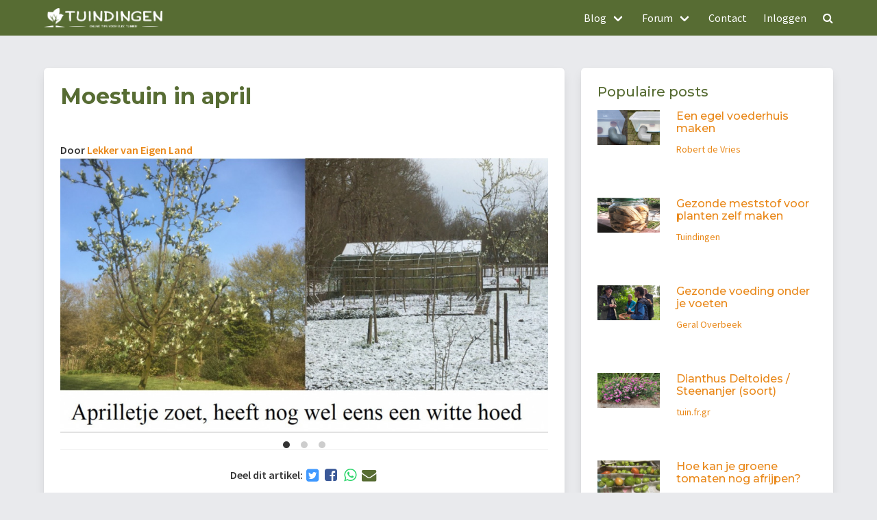

--- FILE ---
content_type: text/html; charset=UTF-8
request_url: https://www.tuindingen.nl/blog/moestuinieren/moestuin-in-april
body_size: 9953
content:
<!DOCTYPE html>
<html lang="nl">

<head>
    <meta charset="UTF-8">
    <meta name="viewport"
          content="width=device-width, user-scalable=no, initial-scale=1.0, maximum-scale=1.0, minimum-scale=1.0">
    <meta http-equiv="X-UA-Compatible" content="ie=edge">

    <meta property="og:locale" content="nl_NL">
    <meta property="og:title" content="        Moestuin in april
    ">
    <meta property="og:description" content="        April is vaak een drukke maand voor de gemiddelde moestuinder. Er kan al veel de grond in en ook de eerste zaaisels die binnen  gezaaid zijn overpoten.
    ">
    <meta property="og:url" content="https://www.tuindingen.nl/blog/moestuinieren/moestuin-in-april">
    <meta property="og:site_name" content="Tuindingen.nl">
    <meta property="og:type" content="article">



    
            <meta property="og:image" content="https://tuindingen.nl/uploads/598/blog_aprilletje-zoet-geeft-nog-wel-eens-een-witte-hoed_image1.jpg">
    

    <link href="/css/app.css?id=792bf91d37c5b43c0b295dfc20c21096" rel="stylesheet">

    <link rel="stylesheet" href="https://cdnjs.cloudflare.com/ajax/libs/font-awesome/4.7.0/css/font-awesome.css">
    <!--link rel="stylesheet" href="https://unpkg.com/flickity@2/dist/flickity.min.css">-->
<link rel="stylesheet" href="https://cdnjs.cloudflare.com/ajax/libs/flickity/2.3.0/flickity.min.css">
    <link rel="icon" type="image/png" href="/favicon.png">

    <script src="https://www.google.com/recaptcha/api.js"></script>

    <title>        Moestuin in april
    </title>

    <meta name="description" content="        April is vaak een drukke maand voor de gemiddelde moestuinder. Er kan al veel de grond in en ook de eerste zaaisels die binnen  gezaaid zijn overpoten.
    ">

            <script async src="https://www.googletagmanager.com/gtag/js?id=G-QTZ21D6089"></script>
        <script>
            window.dataLayer = window.dataLayer || [];
            function gtag(){dataLayer.push(arguments);}
            gtag('js', new Date());

            gtag('config', 'G-QTZ21D6089');
        </script>

        <!-- Meta Pixel Code -->
        <script>
            !function(f,b,e,v,n,t,s)
            {if(f.fbq)return;n=f.fbq=function(){n.callMethod?
                n.callMethod.apply(n,arguments):n.queue.push(arguments)};
                if(!f._fbq)f._fbq=n;n.push=n;n.loaded=!0;n.version='2.0';
                n.queue=[];t=b.createElement(e);t.async=!0;
                t.src=v;s=b.getElementsByTagName(e)[0];
                s.parentNode.insertBefore(t,s)}(window, document,'script',
                'https://connect.facebook.net/en_US/fbevents.js');
            fbq('init', '1022293198653135');
            fbq('track', 'PageView');
        </script>
        <noscript>
            <img height="1" width="1" style="display:none"
                 src="https://www.facebook.com/tr?id=1022293198653135&ev=PageView&noscript=1"
            /></noscript>
        <!-- End Meta Pixel Code -->

    
    <link rel="canonical" href="https://www.tuindingen.nl/blog/moestuinieren/moestuin-in-april"/>

    <script>
        function onSubmitComment(token) {
            document.getElementById("commentForm").submit();
        }
        function onSubmitReply(token) {
            document.getElementById("replyForm").submit();
        }
    </script>
</head>

<body class="segment_blog">

<div class="responsivebar"></div>

<nav class="navbar is-primary is-fixed-top">
    <div class="container">
        <div class="navbar-brand">
            <a class="navbar-item" href="/">
                <img src="/gfx/logo-tuindingen.png" alt="Logo Tuindingen">
            </a>

            <div class="navbar-burger" data-target="navMenuColorlink-example">
                <span></span>
                <span></span>
                <span></span>
            </div>
        </div>

        <div class="navbar-menu">

            <div class="navbar-end">
                <div class="navbar-item has-dropdown is-hoverable">
                    <a class="navbar-link" href="/blog">
                        <span>Blog</span>
                    </a>

                    <div class="navbar-dropdown wide-dropdown">
                        <div class="columns is-0-mobile is-multiline">
                            <div class="container">

                                                                                                                                                                                <div class="column is-3">
                                                                                            <a class="navbar-item" href="/blog/beplanting">
                                                    <h3 class="title is-size-6 is-size-6-mobile">Beplanting</h3>
                                                </a>
                                            
                                                                                                                                                <a class="navbar-item" href="/blog/perkplanten-en-zomerbloeiers">
                                                        perkplanten en zomerbloeiers
                                                            (30
                                                            )
                                                    </a>
                                                                                                                                                                                                <a class="navbar-item" href="/blog/bladhoudende-beplanting">
                                                        Bladhoudende beplanting
                                                            (324
                                                            )
                                                    </a>
                                                                                                                                                                                                <a class="navbar-item" href="/blog/waterplanten">
                                                        Waterplanten
                                                            (341
                                                            )
                                                    </a>
                                                                                                                                                                                                <a class="navbar-item" href="/blog/vaste-planten">
                                                        Vaste planten
                                                            (762
                                                            )
                                                    </a>
                                                                                                                                                                                                <a class="navbar-item" href="/blog/bladverliezende-beplanting">
                                                        Bladverliezende beplanting 
                                                            (854
                                                            )
                                                    </a>
                                                                                                                                                                                                <a class="navbar-item" href="/blog/beplanting-op-stam">
                                                        Beplanting op stam 
                                                            (11
                                                            )
                                                    </a>
                                                                                                                                                                                                <a class="navbar-item" href="/blog/klimplanten">
                                                        Klimplanten
                                                            (115
                                                            )
                                                    </a>
                                                                                                                                                                                                <a class="navbar-item" href="/blog/coniferen">
                                                        Coniferen 
                                                            (12
                                                            )
                                                    </a>
                                                                                                                                                                                                <a class="navbar-item" href="/blog/bosplantsoen">
                                                        Bosplantsoen
                                                            (1
                                                            )
                                                    </a>
                                                                                                                                                                                                                                                                                            <a class="navbar-item" href="/blog/grassen-en-bamboe">
                                                        Grassen en Bamboe
                                                            (9
                                                            )
                                                    </a>
                                                                                                                                                                                                                                                                                                                                                                                        <a class="navbar-item" href="/blog/bonsai">
                                                        Bonsai 
                                                            (2
                                                            )
                                                    </a>
                                                                                                                                                                                                                                                                                            <a class="navbar-item" href="/blog/bloembollen">
                                                        Bloembollen
                                                            (62
                                                            )
                                                    </a>
                                                                                                                                                                                                <a class="navbar-item" href="/blog/exclusieve-beplanting">
                                                        Exclusieve beplanting
                                                            (3
                                                            )
                                                    </a>
                                                                                                                                                                                                <a class="navbar-item" href="/blog/fruit">
                                                        Fruit
                                                            (4
                                                            )
                                                    </a>
                                                                                                                                                                                                <a class="navbar-item" href="/blog/rozen">
                                                        Rozen
                                                            (19
                                                            )
                                                    </a>
                                                                                                                                                                                                <a class="navbar-item" href="/blog/mediterrane-planten">
                                                        Mediterrane planten
                                                            (42
                                                            )
                                                    </a>
                                                                                                                                                                                                <a class="navbar-item" href="/blog/rhododendron">
                                                        Rhododendron
                                                            (2
                                                            )
                                                    </a>
                                                                                                                                                                                                                                </div>
                                                                                                                                                <div class="column is-3">
                                                                                            <a class="navbar-item" href="/blog/bomen">
                                                    <h3 class="title is-size-6 is-size-6-mobile">Bomen</h3>
                                                </a>
                                            
                                                                                                                                                                                </div>
                                                                                                                                                                                                                                                                                                                                                            <div class="column is-3">
                                                                                            <a class="navbar-item" href="/blog/gereedschap">
                                                    <h3 class="title is-size-6 is-size-6-mobile">Gereedschap</h3>
                                                </a>
                                            
                                                                                                                                                                                                                                                                                                                                        <a class="navbar-item" href="/blog/grondbewerkers">
                                                        Grondbewerkers
                                                            (3
                                                            )
                                                    </a>
                                                                                                                                    </div>
                                                                                                                                                                                                                                                                                        <div class="column is-3">
                                                                                            <a class="navbar-item" href="/blog/tuin-tips">
                                                    <h3 class="title is-size-6 is-size-6-mobile">Tuin Tips</h3>
                                                </a>
                                            
                                                                                                                                                <a class="navbar-item" href="/blog/tuinonderhoud">
                                                        Tuinonderhoud
                                                            (23
                                                            )
                                                    </a>
                                                                                                                                                                                                <a class="navbar-item" href="/blog/diervriendelijke-tuininrichting">
                                                        Diervriendelijke tuininrichting
                                                            (25
                                                            )
                                                    </a>
                                                                                                                                                                                                                                </div>
                                                                                                                                                                                                                    <div class="column is-3">
                                                                                            <a class="navbar-item" href="/blog/tuin-inspiratie">
                                                    <h3 class="title is-size-6 is-size-6-mobile">Tuin inspiratie</h3>
                                                </a>
                                            
                                                                                                                                                <a class="navbar-item" href="/blog/tuinblogger-doe-je-mee">
                                                        Start je eigen tuinblog
                                                            (1
                                                            )
                                                    </a>
                                                                                                                                                                                                <a class="navbar-item" href="/blog/spreuken-en-wensen">
                                                        Spreuken en wensen
                                                            (1
                                                            )
                                                    </a>
                                                                                                                                                                                                <a class="navbar-item" href="/blog/tuinontwerpers">
                                                        Tuinontwerpers
                                                            (7
                                                            )
                                                    </a>
                                                                                                                                                                                                <a class="navbar-item" href="/blog/tuinverlichting">
                                                        Tuinverlichting
                                                            (1
                                                            )
                                                    </a>
                                                                                                                                    </div>
                                                                                                                                                                                                                    <div class="column is-3">
                                                                                            <a class="navbar-item" href="/blog/diverse-tuinmanieren">
                                                    <h3 class="title is-size-6 is-size-6-mobile">Diverse Tuinmanieren </h3>
                                                </a>
                                            
                                                                                                                                                <a class="navbar-item" href="/blog/grondbewerking">
                                                        Grondbewerking
                                                            (21
                                                            )
                                                    </a>
                                                                                                                                                                                                <a class="navbar-item" href="/blog/permacultuur">
                                                        Permacultuur
                                                            (7
                                                            )
                                                    </a>
                                                                                                                                                                                                <a class="navbar-item" href="/blog/moestuinen">
                                                        Moestuinen
                                                            (29
                                                            )
                                                    </a>
                                                                                                                                    </div>
                                                                                                                                                                                                                    <div class="column is-3">
                                                                                            <a class="navbar-item" href="/blog/dieren">
                                                    <h3 class="title is-size-6 is-size-6-mobile">Dieren</h3>
                                                </a>
                                            
                                                                                                                                                <a class="navbar-item" href="/blog/egels">
                                                        Egels
                                                            (25
                                                            )
                                                    </a>
                                                                                                                                                                                                <a class="navbar-item" href="/blog/vogels">
                                                        Vogels
                                                            (47
                                                            )
                                                    </a>
                                                                                                                                                                                                <a class="navbar-item" href="/blog/slakken">
                                                        Slakken
                                                            (2
                                                            )
                                                    </a>
                                                                                                                                                                                                <a class="navbar-item" href="/blog/katten">
                                                        Katten
                                                            (4
                                                            )
                                                    </a>
                                                                                                                                                                                                <a class="navbar-item" href="/blog/eikenprocessierups">
                                                        Eikenprocessierups 
                                                            (7
                                                            )
                                                    </a>
                                                                                                                                                                                                <a class="navbar-item" href="/blog/insecten-2">
                                                        Insecten
                                                            (14
                                                            )
                                                    </a>
                                                                                                                                                                                                <a class="navbar-item" href="/blog/spinnen">
                                                        Spinnen
                                                            (2
                                                            )
                                                    </a>
                                                                                                                                                                                                <a class="navbar-item" href="/blog/buxusrups-of-buxusmot">
                                                        Buxusrups of buxusmot
                                                            (2
                                                            )
                                                    </a>
                                                                                                                                                                                                <a class="navbar-item" href="/blog/mieren">
                                                        Mieren
                                                            (1
                                                            )
                                                    </a>
                                                                                                                                    </div>
                                                                                                                                                                                                                                                                                        <div class="column is-3">
                                                                                            <a class="navbar-item" href="/blog/tuinieren">
                                                    <h3 class="title is-size-6 is-size-6-mobile">Tuinieren</h3>
                                                </a>
                                            
                                                                                                                                                <a class="navbar-item" href="/blog/tuin-aanleg">
                                                        Tuin aanleg
                                                            (2
                                                            )
                                                    </a>
                                                                                                                                                                                                <a class="navbar-item" href="/blog/graszoden">
                                                        Graszoden
                                                            (1
                                                            )
                                                    </a>
                                                                                                                                                                                                <a class="navbar-item" href="/blog/gazon">
                                                        Gazon
                                                            (10
                                                            )
                                                    </a>
                                                                                                                                                                                                <a class="navbar-item" href="/blog/eten-uit-eigen-tuin">
                                                        Eten uit eigen tuin
                                                            (33
                                                            )
                                                    </a>
                                                                                                                                                                                                <a class="navbar-item" href="/blog/planten-stekken">
                                                        Planten stekken
                                                            (3
                                                            )
                                                    </a>
                                                                                                                                                                                                <a class="navbar-item" href="/blog/verhardingen">
                                                        Verhardingen
                                                            (2
                                                            )
                                                    </a>
                                                                                                                                    </div>
                                                                                                                                                                                                                                                                                                                                                                                                                                                                                                                                                                                                                                                                                                                                                                                                                                                                                                                                                                                                                                                                                                                                                            </div>
                        </div>
                    </div>
                </div>

                <div class="navbar-item has-dropdown is-hoverable">
                    <a class="navbar-link" href="/forum">
                        <span>Forum</span>
                    </a>

                    <div class="navbar-dropdown wide-dropdown">
                        <div class="columns is-0-mobile is-multiline">
                            <div class="container">


                                                                                                            <div class="column is-3">
                                                <a class="navbar-item" href="/forum/bloemen">
                                                    <h3 class="title is-size-6 is-size-7-mobile">Bloemen</h3>
                                                </a>

                                        </div>
                                                                                                                                                <div class="column is-3">
                                                <a class="navbar-item" href="/forum/beplanting">
                                                    <h3 class="title is-size-6 is-size-7-mobile">Beplanting</h3>
                                                </a>

                                        </div>
                                                                                                                                                                                                                    <div class="column is-3">
                                                <a class="navbar-item" href="/forum/planten">
                                                    <h3 class="title is-size-6 is-size-7-mobile">Planten</h3>
                                                </a>

                                        </div>
                                                                                                                                                <div class="column is-3">
                                                <a class="navbar-item" href="/forum/stekken">
                                                    <h3 class="title is-size-6 is-size-7-mobile">Stekken</h3>
                                                </a>

                                        </div>
                                                                                                                                                                                                                                                                                                                                                            <div class="column is-3">
                                                <a class="navbar-item" href="/forum/buxusrups">
                                                    <h3 class="title is-size-6 is-size-7-mobile">Buxusrups</h3>
                                                </a>

                                        </div>
                                                                                                                                                                                                                    <div class="column is-3">
                                                <a class="navbar-item" href="/forum/on-kruiden">
                                                    <h3 class="title is-size-6 is-size-7-mobile">(On)kruiden </h3>
                                                </a>

                                        </div>
                                                                                                                                                <div class="column is-3">
                                                <a class="navbar-item" href="/forum/tuin-inspiratie">
                                                    <h3 class="title is-size-6 is-size-7-mobile">Tuin inspiratie</h3>
                                                </a>

                                        </div>
                                                                                                                                                <div class="column is-3">
                                                <a class="navbar-item" href="/forum/vijverleven">
                                                    <h3 class="title is-size-6 is-size-7-mobile">Vijverleven</h3>
                                                </a>

                                        </div>
                                                                                                                                                                                                                    <div class="column is-3">
                                                <a class="navbar-item" href="/forum/tuinaanleg">
                                                    <h3 class="title is-size-6 is-size-7-mobile">Tuinaanleg </h3>
                                                </a>

                                        </div>
                                                                                                                                                <div class="column is-3">
                                                <a class="navbar-item" href="/forum/dieren">
                                                    <h3 class="title is-size-6 is-size-7-mobile">Dieren</h3>
                                                </a>

                                        </div>
                                                                                                                                                                                                                    <div class="column is-3">
                                                <a class="navbar-item" href="/forum/vogels-in-eigen-tuin">
                                                    <h3 class="title is-size-6 is-size-7-mobile">Vogels in eigen tuin</h3>
                                                </a>

                                        </div>
                                                                                                                                                                                                                    <div class="column is-3">
                                                <a class="navbar-item" href="/forum/insecten">
                                                    <h3 class="title is-size-6 is-size-7-mobile">Insecten</h3>
                                                </a>

                                        </div>
                                                                                                                                                                                                                    <div class="column is-3">
                                                <a class="navbar-item" href="/forum/natuurlijk-bestrijden">
                                                    <h3 class="title is-size-6 is-size-7-mobile">Natuurlijk bestrijden</h3>
                                                </a>

                                        </div>
                                                                                                                                                <div class="column is-3">
                                                <a class="navbar-item" href="/forum/determinatie-van-planten-en-dieren">
                                                    <h3 class="title is-size-6 is-size-7-mobile">Determinatie van planten en dieren</h3>
                                                </a>

                                        </div>
                                                                                                                                                <div class="column is-3">
                                                <a class="navbar-item" href="/forum/schuttingen-en-erfafscheidingen">
                                                    <h3 class="title is-size-6 is-size-7-mobile">Schuttingen en Erfafscheidingen</h3>
                                                </a>

                                        </div>
                                                                                                                                                <div class="column is-3">
                                                <a class="navbar-item" href="/forum/tuinhuizen-en-overkappingen">
                                                    <h3 class="title is-size-6 is-size-7-mobile">Tuinhuizen en Overkappingen</h3>
                                                </a>

                                        </div>
                                                                                                                                                <div class="column is-3">
                                                <a class="navbar-item" href="/forum/moestuinen-2">
                                                    <h3 class="title is-size-6 is-size-7-mobile">Moestuinen </h3>
                                                </a>

                                        </div>
                                                                                                                                                <div class="column is-3">
                                                <a class="navbar-item" href="/forum/diervriendelijke-tuinen">
                                                    <h3 class="title is-size-6 is-size-7-mobile">Diervriendelijke tuinen</h3>
                                                </a>

                                        </div>
                                                                                                                                                <div class="column is-3">
                                                <a class="navbar-item" href="/forum/schimmels-en-mossen">
                                                    <h3 class="title is-size-6 is-size-7-mobile">Schimmels en mossen</h3>
                                                </a>

                                        </div>
                                                                                                                                                <div class="column is-3">
                                                <a class="navbar-item" href="/forum/hoe-snoei-ik-mijn">
                                                    <h3 class="title is-size-6 is-size-7-mobile">Hoe snoei ik mijn </h3>
                                                </a>

                                        </div>
                                                                                                                                                <div class="column is-3">
                                                <a class="navbar-item" href="/forum/tuinmedia">
                                                    <h3 class="title is-size-6 is-size-7-mobile">Tuinmedia</h3>
                                                </a>

                                        </div>
                                                                                                                                                <div class="column is-3">
                                                <a class="navbar-item" href="/forum/onderhouden-van-en-werken-in-de-tuin">
                                                    <h3 class="title is-size-6 is-size-7-mobile">Onderhouden van en werken in de tuin</h3>
                                                </a>

                                        </div>
                                                                                                                                                <div class="column is-3">
                                                <a class="navbar-item" href="/forum/zaaien">
                                                    <h3 class="title is-size-6 is-size-7-mobile">Zaaien </h3>
                                                </a>

                                        </div>
                                                                                                                                                <div class="column is-3">
                                                <a class="navbar-item" href="/forum/dieren-in-de-tuin">
                                                    <h3 class="title is-size-6 is-size-7-mobile">Dieren in de tuin</h3>
                                                </a>

                                        </div>
                                                                                                                                                <div class="column is-3">
                                                <a class="navbar-item" href="/forum/kind-en-tuin">
                                                    <h3 class="title is-size-6 is-size-7-mobile">Kind en tuin </h3>
                                                </a>

                                        </div>
                                                                                                </div>
                        </div>
                    </div>
                </div>
            </div>
            <a class="navbar-item" href="/contact">
                Contact
            </a>


                            <a class="navbar-item" href="/login">
                    Inloggen
                </a>
            



            <a class="navbar-item" href="/zoeken?s=&forums=forums&blogs=blogs" data-target="modal-search">
                <i class="fa fa-search"></i>
            </a>



        </div>
    </div>
    </div>
    </div>
</nav>

























<div class="section">
    <div class="container">

        <div class="columns">
            <div class="column is-7-tablet is-8-desktop">

                <div class="columns is-multiline">

                    <div class="column is-12">

        <div class="box">

            <h1 class="title has-text-primary is-size-5-mobile is-size-4-tablet is-size-3-desktop">
                

                Moestuin in april

                            </h1>

            
            <br>
<div class="author mt-auto"">
    <strong><p>Door <a
                href="/profiel/598">Lekker van Eigen Land</a>

        </p></strong>
</div>



                            
                    
                        <div class="post-carousel"
                             data-flickity='{ "cellAlign": "left", "contain": true, "autoPlay": 4000, "adaptiveHeight": true, "prevNextButtons": false }'>
                                                            <div class="carousel-cell">
                                    <figure class="image is-16by9">
                                        <img class="lazyload" data-src="https://tuindingen.nl/uploads/598/blog_aprilletje-zoet-geeft-nog-wel-eens-een-witte-hoed_image1.jpg?notime"
                                             alt="Afbeelding bij Moestuin in april">
                                    </figure>
                                </div>
                                                            <div class="carousel-cell">
                                    <figure class="image is-16by9">
                                        <img class="lazyload" data-src="/uploads/598/blog_weeuwenteelt-april_image2.jpg?notime"
                                             alt="Afbeelding bij Moestuin in april">
                                    </figure>
                                </div>
                                                            <div class="carousel-cell">
                                    <figure class="image is-16by9">
                                        <img class="lazyload" data-src="/uploads/598/blog_bloesem-platte-perzik_image3.jpg?notime"
                                             alt="Afbeelding bij Moestuin in april">
                                    </figure>
                                </div>
                            
                        </div>
                                                
            <hr>

            <div class="share is-justify-content-center">
    <strong class="is-hidden-mobile">Deel dit artikel: </strong>

    <a href="https://twitter.com/intent/tweet?url=https%3A%2F%2Fwww.tuindingen.nl%2Fblog%2Fmoestuinieren%2Fmoestuin-in-april"><i class="fa fa-fw fa-lg fa-twitter-square"></i></a>
    <a href="https://www.facebook.com/sharer.php?u=https%3A%2F%2Fwww.tuindingen.nl%2Fblog%2Fmoestuinieren%2Fmoestuin-in-april"><i class="fa fa-fw fa-lg fa-facebook-square"></i></a>
    <a href="whatsapp://send?text=https%3A%2F%2Fwww.tuindingen.nl%2Fblog%2Fmoestuinieren%2Fmoestuin-in-april"><i class="fa fa-fw fa-lg fa-whatsapp"></i></a>
    <a href="mailto:?subject=Hey, dit is wel wat voor jou: &amp;body=https%3A%2F%2Fwww.tuindingen.nl%2Fblog%2Fmoestuinieren%2Fmoestuin-in-april"><i class="fa fa-fw fa-lg fa-envelope"></i></a>
</div>

<hr class="is-hidden-mobile">

            <div class="content">
                <p class="MsoNormal"><b>Kan alle kanten op.</b></p><p class="MsoNormal">Gemiddeld is april al redelijk warm, maar het gezegde
gaat niet voor niets “April doet wat die wil” en “aprilletje zoet, heeft nog
wel eens een witte hoed” Wees dus echt nog wel beducht op de kans van wat mogelijke
nachtvorst en winterse buien. Dat laatste is wel mede afhankelijk in welk
gedeelte van Nederland, België je woont. In april kan je in principe best wel
veel al zaaien. Sommige teelt heb je misschien al in maart (voor)gezaaid,
gepoot en voor andere geld wel dat het best wel na half april mag, maar dat is
zoals al gezegd erg afhankelijk van plaatselijke omstandigheden, voornamelijk
de temperatuur.</p><p class="MsoNormal"><b>Voorzaaien april:</b> Augurk, bleekselderij, courgette, knolselderij,
komkommer, maïs, meloen, paprika, pepers, pompoen, sla, spinazie en tomaat</p><p class="MsoNormal"><b>Direct in de grond zaaien in april:</b> Aardappels, bietjes, (bos)ui,
doperwten, kapucijners, alle kool soorten, koolraap, pastinaak, raapsteel, radijs,
peultjes, rucola, sla, snijbiet, spinazie, tuinkers, ui, winter(wortel)</p><h2>Maanzaaikalender april</h2><p class="MsoNormal">Wil je zaaien naar de kalender van Maria Thun dan is
april dit jaar als volgt ingedeeld:</p><p class="MsoNormal"><b>Bloemdagen:</b> 8-4, 17-4 en 25, 26-4.</p><p class="MsoNormal"><b> Bladdagen:</b> 1-4 (ochtend),
9, 10-4, 17 tot en met 19-4 en 27, 28-4. </p><p class="MsoNormal"><b>Vruchtdagen:</b> 1-4 (middag) tot en met
3-4, 12 en 13-4, 21-4, en 29, 30-4. </p><p class="MsoNormal"><b>Worteldagen:</b> 4-4 (middag) tot en met&nbsp; 6-4, 14, 15-4 en &nbsp;22 tot en met 24-4.</p><p class="MsoNormal"><img loading='lazy' src="/uploads/598/moestuin-in-aprilapril 6.jpg" style="width: 100%;" alt="April-moestuin-zaaien-voorbereiden-moestuinseizoen" title="Moestuinieren in april"></p><h2>Weeuwenteelt.</h2><p class="MsoNormal">Mocht je het najaar al wat voor-, gezaaid, gekweekt
hebben (koude bak, koude kas) als vroege voorjaaroogst, kan het zo maar zijn
dat als april mooi en lekker warm word je aan het eind van de maand misschien al
wat kan oogsten. Ook kan bij mooi warm weer eventueel eind april al wat naar de
koude kas en daar worden uitgepoot.</p><p class="MsoNormal"><b>Als je asperges kweekt, dan is april de oogstmaand</b></p><p class="MsoNormal">Realiseer je wel dat ook het onkruid al welig kan
tieren in april dus houd je bedden zo veel mogelijk onkruid vrij opdat je
zaadjes en jonge plantjes optimaal kunnen profiteren van het licht en de
warmte.</p><p class="MsoNormal"><img loading='lazy' src="/uploads/598/moestuin-in-aprilapril 10.jpg" style="width: 100%;" alt="April-moestuinieren-wat-zaaien-volle-grond-kweekkas" title="April moestuin zaaien in de volle grond - zaaien in de tuinkas"><b>Lichthoeveelheid</b></p><p class="MsoNormal">Daglicht gaat in april echt een grote rol spelen. Op
de 1e al 12 uur en 58 minuten en de 30e op 8 minuten na 15 uur. Houdt daar dan
ook rekening mee in je zaaiplanning. Wat de verwachte temperaturen worden kan
ik niet en ga ik dan ook niet voorspellen.</p><p class="MsoNormal">In elk geval veel moestuinplezier gewenst in april.</p><p class="MsoNormal"><b>Wist je dat april:</b></p><p class="MsoListParagraphCxSpFirst" style="text-indent:-18.0pt;mso-list:l0 level1 lfo1">- &nbsp; &nbsp; &nbsp; ook wel de grasmaand, kiemmaand, paasmaand,
eiermaand wordt genoemd </p><p class="MsoListParagraphCxSpMiddle" style="text-indent:-18.0pt;mso-list:l0 level1 lfo1">- &nbsp; &nbsp; &nbsp;De vierde maand van het jaar in de Gregoriaanse
kalender is </p><p class="MsoListParagraphCxSpMiddle" style="text-indent:-18.0pt;mso-list:l0 level1 lfo1">- &nbsp; &nbsp; &nbsp;In de Oud-Romeinse kalender was april de
tweede maand van het jaar</p><p>

































</p><p class="MsoListParagraphCxSpLast" style="text-indent:-18.0pt;mso-list:l0 level1 lfo1">- &nbsp; &nbsp; &nbsp;De naam vermoedelijk van het Latijnse
werkwoord aperire komt, dat "openen" betekent</p><p class="MsoListParagraphCxSpLast" style="text-indent:-18.0pt;mso-list:l0 level1 lfo1"><img loading='lazy' src="/uploads/598/moestuin-in-aprilapril 9.jpeg" style="width: 100%;" alt="April-moestuinieren-tips-2023-zaaien-kweekkas-voorbereidingen" title="Moestuinieren zaaien een kweektuin voor de maand april zaaikalenders"><br></p><h2 style="box-sizing: inherit; margin: 1.1428em 0px 0.5714em; padding: 0px; font-weight: 600; line-height: 1.125; font-family: &quot;Source Sans Pro&quot;, sans-serif; font-size: 1.5rem !important;">Eerdere blogs van Lekker van Eigen Land</h2><ul style="box-sizing: inherit; margin: 1em 0px 1em 2em; padding: 0px; list-style-position: outside; list-style-image: initial; color: rgb(74, 74, 74); font-family: &quot;Source Sans Pro&quot;, sans-serif;"><li style="box-sizing: inherit; margin: 0.25em 0px 0px; padding: 0px;"><a href="https://tuindingen.nl/blog/moestuinieren/ook-in-de-groente-fruittuin-nu-meer-en-meer-de-ratrace" target="_blank">Ratrace ook al in&nbsp; de moes-fruittuin</a></li><li style="box-sizing: inherit; margin: 0.25em 0px 0px; padding: 0px;"><a href="https://www.tuindingen.nl/blog/moestuinieren/zelf-je-potjes-maken-voor-zaaien" target="_blank" style="box-sizing: inherit; color: rgb(233, 136, 25); cursor: pointer;">Zelf je poot, zaaipotjes maken</a></li><li style="box-sizing: inherit; margin: 0.25em 0px 0px; padding: 0px;"><a href="https://www.tuindingen.nl/blog/moestuinieren/je-bodem-de-basis-het-fundament" target="_blank" style="box-sizing: inherit; color: rgb(233, 136, 25); cursor: pointer;">Je bodem, je basis, het fundament</a></li><li style="box-sizing: inherit; margin: 0.25em 0px 0px; padding: 0px;"><a href="https://tuindingen.nl/blog/moestuinieren/een-moestuin-beginnen-of-ben-je-een-beginnende-moestuinder-wat-komt-er-altemaal-bij-kijken" style="box-sizing: inherit; color: rgb(233, 136, 25); cursor: pointer;">en moestuin beginnen, of ben je een beginnende moestuinder: Wat komt er allemaal bij kijken&nbsp;</a></li><li style="box-sizing: inherit; margin: 0.25em 0px 0px; padding: 0px;"><a href="https://tuindingen.nl/blog/eten-uit-eigen-tuin/huisgemaakte-pizza-met-eigen-tomatenpuree-tomaten-uit-eigen-moestuin" style="box-sizing: inherit; color: rgb(233, 136, 25); cursor: pointer;">Huisgemaakte pizza met eigen tomatenpuree - tomaten uit eigen moestuin&nbsp;</a></li><li style="box-sizing: inherit; margin: 0.25em 0px 0px; padding: 0px;"><a href="https://tuindingen.nl/blog/moestuinieren/weeuwenteelt-niet-echt-vergeten-groente-maar-wel-vergeten-moestuin" style="box-sizing: inherit; color: rgb(233, 136, 25); cursor: pointer;">Weeuwenteelt. Niet echt vergeten groente, maar wel vergeten moestuin.&nbsp;</a></li><li style="box-sizing: inherit; margin: 0.25em 0px 0px; padding: 0px;"><a href="https://tuindingen.nl/blog/moestuinieren/zaad-voor-je-tuin-een-gemeengoed-of-straks-nog-slechts-een-paar-varianten-te-koop" style="box-sizing: inherit; color: rgb(233, 136, 25); cursor: pointer;">Zaad voor je tuin een gemeengoed? Of straks nog slechts een paar varianten te koop?&nbsp;</a></li><li style="box-sizing: inherit; margin: 0.25em 0px 0px; padding: 0px;"><a href="https://tuindingen.nl/blog/moestuinieren/tomaten-bewaren-of-bewaartomaat" style="box-sizing: inherit; color: rgb(233, 136, 25); cursor: pointer;">Tomaten bewaren of bewaartomaat&nbsp;</a></li><li style="box-sizing: inherit; margin: 0.25em 0px 0px; padding: 0px;"><a href="https://tuindingen.nl/blog/moestuinieren/hoeveel-redenen-heb-je-nodig-om-een-moes-fruittuin-te-beginnen" style="box-sizing: inherit; color: rgb(233, 136, 25); cursor: pointer;">Hoeveel redenen heb je nodig om een moes- fruittuin te beginnen.&nbsp;</a></li><li style="box-sizing: inherit; margin: 0.25em 0px 0px; padding: 0px;"><a href="https://tuindingen.nl/blog/moestuinieren/zelfvoorzienend-moestuinieren-op-100-m2" style="box-sizing: inherit; color: rgb(233, 136, 25); cursor: pointer;">zelfvoorzienend moestuinieren op 100 m2&nbsp;</a></li><li style="box-sizing: inherit; margin: 0.25em 0px 0px; padding: 0px;"><a href="https://tuindingen.nl/blog/zaaien/tuinbonen-zaaien" style="box-sizing: inherit; color: rgb(233, 136, 25); cursor: pointer;">Tuinbonen zaaien&nbsp;</a></li><li style="box-sizing: inherit; margin: 0.25em 0px 0px; padding: 0px;"><a href="https://tuindingen.nl/blog/moestuinen-2/huegelkultur-en-waarom-deze-uitleg" style="box-sizing: inherit; color: rgb(233, 136, 25); cursor: pointer;">Hügelkultur moestuinieren en waarom deze uitleg.&nbsp;</a></li></ul><p style="box-sizing: inherit; margin: 0.25em 0px 0px; padding: 0px; color: rgb(74, 74, 74); font-family: &quot;Source Sans Pro&quot;, sans-serif;">Meer lezen over moestuinieren en andere aspecten kijk gerust eens rond op<a href="https://www.facebook.com/Lekkervaneigenland" target="_blank" style="box-sizing: inherit; color: rgb(233, 136, 25); cursor: pointer;">&nbsp;mijn&nbsp; FB pagina</a></p>
            </div>

            <hr>

                            <span class="icon has-text-grey"><i class="fa fa-heart"></i></span>
                <span>0</span>
                    </div>

        <div class="comments" id="app2">
            <div class="card box">
        <div class="card-body">
            <h5 class="card-title">Inloggen is verplicht</h5>
            <p class="card-text">Om een reactie te posten moet je ingelogd zijn</p>
            <a href="https://www.tuindingen.nl/login" class="btn btn-primary">Log in</a>
        </div>
    </div>



    <div class="notification is-warning">Er zijn nog geen reacties.</div>

<div>
        </div>

        </div>
    </div>

                    <div class="is-hidden-tablet ma-4 px-3">
                                                        </div>

                                            <div class="column is-flex is-6">
                <div class="box is-flex is-flex-direction-column">
    
                    <a href="/blog/moestuinieren/eigen-zaad-pootgoed-ideologisch-uit-principe-tegen-gmo-f1-of-ook-een-kostenplaatje">
                <figure class="header image is-16by9" style="overflow: hidden">
            <img class="lazyload" data-src="https://www.tuindingen.nl/uploads/598/blog_biologische-tuinbonen-pootgoed_image1.jpg" style="position: absolute; height: auto !important;"
                 alt="Afbeelding bij Eigen zaad-, pootgoed Ideologisch, uit principe, tegen GMO, F1 of ook een kostenplaatje">

                                                <figcaption>
                        <a href="/blog/moestuinieren" class="has-text-white">
                            Moestuinieren
                        </a>
                    </figcaption>
                                    </figure>
                    </a>
            
            <h3 class="title has-text-primary is-size-6-mobile is-size-5-tablet mb-4">
                            <a href="/blog/moestuinieren/eigen-zaad-pootgoed-ideologisch-uit-principe-tegen-gmo-f1-of-ook-een-kostenplaatje" title="Meer lezen over Eigen zaad-, pootgoed Ideologisch, uit principe, tegen GMO, F1 of ook een kostenplaatje">Eigen zaad-, pootgoed Ideologisch, uit principe, tegen GMO, F1 of ook een kostenplaatje</a>
            
        </h3>
    
    <p>Welke keuze maak jij bij de aanschaf van je groentezaden, poot goed voor in je moestuin, Of bewaar je ze zelf van je oogst?</p>

                    <br>
<div class="author mt-auto pt-2 has-text-info mt-auto"">
    <strong><p>Door <a
                href="/profiel/598">Lekker van Eigen Land</a>

        </p></strong>
</div>

    
    



</div>
            </div>
                    <div class="column is-flex is-6">
                <div class="box is-flex is-flex-direction-column">
    
                    <a href="/blog/moestuinieren/hele-stronk-boerenkool-in-de-trein">
                <figure class="header image is-16by9" style="overflow: hidden">
            <img class="lazyload" data-src="https://www.tuindingen.nl/uploads/598/blog_een-bosje-om-mee-te-nemen_image1.jpg" style="position: absolute; height: auto !important;"
                 alt="Afbeelding bij “Hele” stronk boerenkool in de trein.">

                                                <figcaption>
                        <a href="/blog/moestuinieren" class="has-text-white">
                            Moestuinieren
                        </a>
                    </figcaption>
                                    </figure>
                    </a>
            
            <h3 class="title has-text-primary is-size-6-mobile is-size-5-tablet mb-4">
                            <a href="/blog/moestuinieren/hele-stronk-boerenkool-in-de-trein" title="Meer lezen over “Hele” stronk boerenkool in de trein.">“Hele” stronk boerenkool in de trein.</a>
            
        </h3>
    
    <p>Verwonder je slechts, als je soms dingen tegenkomt die je zelf niet verwacht,</p>

                    <br>
<div class="author mt-auto pt-2 has-text-info mt-auto"">
    <strong><p>Door <a
                href="/profiel/598">Lekker van Eigen Land</a>

        </p></strong>
</div>

    
    



</div>
            </div>
                    <div class="column is-flex is-6">
                <div class="box is-flex is-flex-direction-column">
    
                    <a href="/blog/moestuinieren/tomatenplanten-en-phytophthora-schimmels">
                <figure class="header image is-16by9" style="overflow: hidden">
            <img class="lazyload" data-src="https://www.tuindingen.nl/uploads/71/blog_phytophthora-tomatenplanten-ziekte-schimmels_image1.jpg" style="position: absolute; height: auto !important;"
                 alt="Afbeelding bij Tomatenplanten en Phytophthora schimmels">

                                                <figcaption>
                        <a href="/blog/moestuinieren" class="has-text-white">
                            Moestuinieren
                        </a>
                    </figcaption>
                                    </figure>
                    </a>
            
            <h3 class="title has-text-primary is-size-6-mobile is-size-5-tablet mb-4">
                            <a href="/blog/moestuinieren/tomatenplanten-en-phytophthora-schimmels" title="Meer lezen over Tomatenplanten en Phytophthora schimmels">Tomatenplanten en Phytophthora schimmels</a>
            
        </h3>
    
    <p>Hoe herken en bestrijd je de Phytophthora-schimmel in tomatenplanten?  We bespreken de symptomen, oorzaken van verspreiding en geven een stapsgewijs plan om schade te beperken en verdere infectie te voorkomen.</p>

                    <br>
<div class="author mt-auto pt-2 has-text-info mt-auto"">
    <strong><p>Door <a
                href="/profiel/71">Jan de B</a>

        </p></strong>
</div>

    
    



</div>
            </div>
                    <div class="column is-flex is-6">
                <div class="box is-flex is-flex-direction-column">
    
                    <a href="/blog/moestuinieren/uitleg-hoe-en-waarom-tomaten-dieven">
                <figure class="header image is-16by9" style="overflow: hidden">
            <img class="lazyload" data-src="/uploads/71/blog_tomatenplanten-dieven-uitleg_image1.jpg" style="position: absolute; height: auto !important;"
                 alt="Afbeelding bij Uitleg: hoe en waarom Tomaten dieven">

                                                <figcaption>
                        <a href="/blog/moestuinieren" class="has-text-white">
                            Moestuinieren
                        </a>
                    </figcaption>
                                    </figure>
                    </a>
            
            <h3 class="title has-text-primary is-size-6-mobile is-size-5-tablet mb-4">
                            <a href="/blog/moestuinieren/uitleg-hoe-en-waarom-tomaten-dieven" title="Meer lezen over Uitleg: hoe en waarom Tomaten dieven">Uitleg: hoe en waarom Tomaten dieven</a>
            
        </h3>
    
    <p>Tomaten dieven, een term die misschien verwarrend klinkt, verwijst eigenlijk naar het verwijderen van nieuwe scheuten in de bladoksel van tomatenplanten.</p>

                    <br>
<div class="author mt-auto pt-2 has-text-info mt-auto"">
    <strong><p>Door <a
                href="/profiel/71">Jan de B</a>

        </p></strong>
</div>

    
    



</div>
            </div>
                    <div class="column is-flex is-6">
                <div class="box is-flex is-flex-direction-column">
    
                    <a href="/blog/moestuinieren/hoe-vroeg-is-vroeg">
                <figure class="header image is-16by9" style="overflow: hidden">
            <img class="lazyload" data-src="https://www.tuindingen.nl/uploads/598/blog_annabelle_image1.jpg" style="position: absolute; height: auto !important;"
                 alt="Afbeelding bij Hoe vroeg is vroeg | Biologische annabelle pootaardappelen.">

                                                <figcaption>
                        <a href="/blog/moestuinieren" class="has-text-white">
                            Moestuinieren
                        </a>
                    </figcaption>
                                    </figure>
                    </a>
            
            <h3 class="title has-text-primary is-size-6-mobile is-size-5-tablet mb-4">
                            <a href="/blog/moestuinieren/hoe-vroeg-is-vroeg" title="Meer lezen over Hoe vroeg is vroeg | Biologische annabelle pootaardappelen.">Hoe vroeg is vroeg | Biologische annabelle pootaardappelen.</a>
            
        </h3>
    
    <p>Wat houdt een vroege aardappel in? Vroeg oogstbaar, vroeg in het jaar poten, zetten of een combinatie van beiden  En als je die dan wil welke soorten hebben we het dan over</p>

                    <br>
<div class="author mt-auto pt-2 has-text-info mt-auto"">
    <strong><p>Door <a
                href="/profiel/598">Lekker van Eigen Land</a>

        </p></strong>
</div>

    
    



</div>
            </div>
                    <div class="column is-flex is-6">
                <div class="box is-flex is-flex-direction-column">
    
                    <a href="/blog/moestuinieren/wanneerpoot-ik-de-aardappel">
                <figure class="header image is-16by9" style="overflow: hidden">
            <img class="lazyload" data-src="https://www.tuindingen.nl/uploads/598/blog_na-enige-weken-op-t-land_image1.jpg" style="position: absolute; height: auto !important;"
                 alt="Afbeelding bij Wanneer poot ik de aardappel?">

                                                <figcaption>
                        <a href="/blog/moestuinieren" class="has-text-white">
                            Moestuinieren
                        </a>
                    </figcaption>
                                    </figure>
                    </a>
            
            <h3 class="title has-text-primary is-size-6-mobile is-size-5-tablet mb-4">
                            <a href="/blog/moestuinieren/wanneerpoot-ik-de-aardappel" title="Meer lezen over Wanneer poot ik de aardappel?">Wanneer poot ik de aardappel?</a>
            
        </h3>
    
    <p>Wat is het optimale moment om je piepers te poten of bestaat dat optimum niet?</p>

                    <br>
<div class="author mt-auto pt-2 has-text-info mt-auto"">
    <strong><p>Door <a
                href="/profiel/598">Lekker van Eigen Land</a>

        </p></strong>
</div>

    
    



</div>
            </div>
                    
                    
                    
                </div>
            </div>

            <div class="column is-5-tablet is-4-desktop">

                <div class="sticky sticky-post">
                    <div class="is-hidden-mobile">
                                                        </div>

                                            <div class="box is-flex is-flex-direction-column">
    
    
    <h3 class="title has-text-primary is-size-6-mobile is-size-5-tablet mb-4">
        Populaire posts
    </h3>

    <div class="columns is-mobile mb-6">
        <div class="column is-4">
            <a href="/blog/egels/egels-voederhuis">

            <figure class="image is-16by9">

                    <img class="lazyload" style="width: 100%;" data-src="https://tuindingen.nl/uploads/1404/blog_het-voederhuis-kan-met-de-deksel-aan-de-onderzijde-als-boven-zijde_image1.jpg" alt="Afbeelding bij Een egel voederhuis maken">





            </figure>
            </a>
        </div>
        <div class="column">
            <div class="is-flex is-flex-direction-column">
                <h4 class="title has-text-dark is-size-5-mobile is-size-6-tablet is-size-6-desktop">
                    <a href="/blog/egels/egels-voederhuis">Een egel voederhuis maken</a>
                </h4>


                <p><small><a href="/profiel/1404">Robert de Vries</a></small></p>
            </div>
        </div>
    </div>
    <div class="columns is-mobile mb-6">
        <div class="column is-4">
            <a href="/blog/tuin-tips/gezonde-meststof-voor-planten-zelf-maken">

            <figure class="image is-16by9">

                    <img class="lazyload" style="width: 100%;" data-src="/Files/Blog/gezonde-meststof-voor-planten-zelf-maken-974.jpg" alt="Afbeelding bij Gezonde meststof voor planten zelf maken">





            </figure>
            </a>
        </div>
        <div class="column">
            <div class="is-flex is-flex-direction-column">
                <h4 class="title has-text-dark is-size-5-mobile is-size-6-tablet is-size-6-desktop">
                    <a href="/blog/tuin-tips/gezonde-meststof-voor-planten-zelf-maken">Gezonde meststof voor planten zelf maken</a>
                </h4>


                <p><small><a href="/profiel/11">Tuindingen</a></small></p>
            </div>
        </div>
    </div>
    <div class="columns is-mobile mb-6">
        <div class="column is-4">
            <a href="/blog/eten-uit-eigen-tuin/gezonde-voeding-onder-je-voeten">

            <figure class="image is-16by9">

                    <img class="lazyload" style="width: 100%;" data-src="https://www.tuindingen.nl/uploads/1877/blog_wildplukken-in-tuin-landschap-is-leerzaam-en-gezond_image1.jpg" alt="Afbeelding bij Gezonde voeding onder je voeten">





            </figure>
            </a>
        </div>
        <div class="column">
            <div class="is-flex is-flex-direction-column">
                <h4 class="title has-text-dark is-size-5-mobile is-size-6-tablet is-size-6-desktop">
                    <a href="/blog/eten-uit-eigen-tuin/gezonde-voeding-onder-je-voeten">Gezonde voeding onder je voeten</a>
                </h4>


                <p><small><a href="/profiel/1877">Geral Overbeek</a></small></p>
            </div>
        </div>
    </div>
    <div class="columns is-mobile mb-6">
        <div class="column is-4">
            <a href="/blog/vaste-planten/dianthus-deltoides-steenanjer-soort">

            <figure class="image is-16by9">

                    <img class="lazyload" style="width: 100%;" data-src="/Files/Blog/dianthus-deltoides-steenanjer-soort-508.jpg" alt="Afbeelding bij Dianthus Deltoides / Steenanjer (soort)">





            </figure>
            </a>
        </div>
        <div class="column">
            <div class="is-flex is-flex-direction-column">
                <h4 class="title has-text-dark is-size-5-mobile is-size-6-tablet is-size-6-desktop">
                    <a href="/blog/vaste-planten/dianthus-deltoides-steenanjer-soort">Dianthus Deltoides / Steenanjer (soort)</a>
                </h4>


                <p><small><a href="/profiel/447">tuin.fr.gr</a></small></p>
            </div>
        </div>
    </div>
    <div class="columns is-mobile mb-6">
        <div class="column is-4">
            <a href="/blog/moestuinieren/hoe-kan-je-groene-tomaten-nog-afrijpen">

            <figure class="image is-16by9">

                    <img class="lazyload" style="width: 100%;" data-src="https://tuindingen.nl/uploads/598/blog_in-de-doos_image1.jpg" alt="Afbeelding bij Hoe kan je groene tomaten nog afrijpen?">





            </figure>
            </a>
        </div>
        <div class="column">
            <div class="is-flex is-flex-direction-column">
                <h4 class="title has-text-dark is-size-5-mobile is-size-6-tablet is-size-6-desktop">
                    <a href="/blog/moestuinieren/hoe-kan-je-groene-tomaten-nog-afrijpen">Hoe kan je groene tomaten nog afrijpen?</a>
                </h4>


                <p><small><a href="/profiel/598">Lekker van Eigen Land</a></small></p>
            </div>
        </div>
    </div>

    
    



</div>
                    
                    <div class="box is-flex is-flex-direction-column">
    
            <h3 class="title has-text-primary is-size-6-mobile is-size-5-tablet mb-4">
                            Volg ons op social media
            
        </h3>
    
    <p>
        <a href="https://www.facebook.com/tuindingen" class="button is-info mb-1"><span class="icon"><i class="fa fa-facebook"></i></span>
        </a>
        <a href="https://twitter.com/tuindingen" class="button is-info mb-1"><span class="icon"><i class="fa fa-twitter"></i></span>
        </a>
        <a href="https://www.instagram.com/tuindingen/" class="button is-info mb-1"><span class="icon"><i
                    class="fa fa-instagram"></i></span>
        </a>
        <a href="https://www.youtube.com/channel/UClafgCFDunvxQjs9RzzHMaw" class="button is-info mb-1"><span class="icon"><i class="fa fa-youtube"></i></span>
        </a>
        <a href="https://nl.pinterest.com/tuindingen/" class="button is-info mb-1"><span class="icon"><i
                    class="fa fa-pinterest"></i></span>
        </a>
    </p>

    
    



</div>

                </div>
            </div>

        </div>


    </div>
</div>
<div class="section section-newsletter has-background-primary">
    <div class="container">
        <div class="columns">
            <div class="column is-7">

                <h3 class="title is-size-5 has-text-white">De Tuindingen nieuwsbrief</h3>
                <h5 class="subtitle is-size6 has-text-white">
                    Ontvang iedere week de leukste en groenste nieuwsbrief vrijblijvend in je mailbox
                </h5>

                <div class="field has-addons is-flex is-align-content-flex-end">
                    <div class="control is-flex-grow-1">
                        <form action="">
                        <input type="hidden" name="_token" value="45NHoWrmrJbl61CUNLsBsGZLiGQaO2gO6ZRR0jvd">                        <input name="newsletter" class="input" type="email" placeholder="Je e-mailadres">
                        </form>
                    </div>
                    <div class="control">
                        <a class="button is-info">
                            Aanmelden
                        </a>
                    </div>
                </div>

            </div>
        </div>
    </div>
</div>

<footer class="footer">
    <div class="container">
        <div class="columns">
            <div class="column is-3 is-hidden-mobile"><small>Copyright &copy 2025 - Tuindingen.nl</small></div>
            <div class="column has-text-centered">
                <a class="has-text-dark mr-3" href="/blog">Blog</a>
                <a class="has-text-dark mr-3" href="/forum">Forum</a>
                <a class="has-text-dark mr-3" href="/contact">Contact</a>
                <a class="has-text-dark mr-3" href="/algemene-voorwaarden">Algemene voorwaarden</a>
                <a class="has-text-dark" href="/huisregels">Huisregels</a>
            </div>
            <div class="column is-3 is-hidden-mobile has-text-right">
                <a href="https://www.deraaf.com" target="_blank">
                    <img style="width: 1.5rem" src="/gfx/de-raaf-media-maatwerk-websites-grey.svg"
                         alt="De Raaf Media logo" title="Website door De Raaf Media Hoogeveen">
                </a>
            </div>
        </div>

        <hr class="is-hidden-tablet"/>
        <div class="columns is-mobile is-hidden-tablet">
            <div class="column is-11"><small>Copyright &copy 2025 - Tuindingen.nl</small></div>
            <div class="column is-1 has-text-right">
                <a href="https://www.deraaf.com" target="_blank">
                    <img style="width: 1.5rem" src="/gfx/de-raaf-media-maatwerk-websites-grey.svg"
                         alt="De Raaf Media logo" title="Website door De Raaf Media Hoogeveen">
                </a>
            </div>
        </div>
    </div>
</footer>

<script src="https://cdnjs.cloudflare.com/ajax/libs/flickity/2.3.0/flickity.pkgd.min.js" integrity="sha512-+m9auGg9ZwnDc37W8RSsLhzKBLVOYsf5BKzSpYrYhQQk6hItXOhBFKHuHbMCpoABCUO6l4HVK+dFwxMIME3E7Q==" crossorigin="anonymous" referrerpolicy="no-referrer"></script>
<script src="https://www.tuindingen.nl/js/app.js"></script>
</body>
</html>


--- FILE ---
content_type: text/css
request_url: https://www.tuindingen.nl/css/app.css?id=792bf91d37c5b43c0b295dfc20c21096
body_size: 11901
content:
@import url(https://fonts.googleapis.com/css2?family=Montserrat:wght@500;600;700&family=Source+Sans+Pro:wght@400;600&display=swap);
img,svg{vertical-align:middle}.box a,.content a{color:#e98819}

/*! bulma.io v0.9.3 | MIT License | github.com/jgthms/bulma */.button,.input,.pagination-ellipsis,.pagination-link,.pagination-next,.pagination-previous,.select select,.textarea{align-items:center;-moz-appearance:none;-webkit-appearance:none;border:1px solid transparent;border-radius:4px;box-shadow:none;display:inline-flex;font-size:1rem;height:2.5em;justify-content:flex-start;line-height:1.5;padding:calc(.5em - 1px) calc(.75em - 1px);position:relative;vertical-align:top}.button:active,.button:focus,.input:active,.input:focus,.is-active.button,.is-active.file-cta,.is-active.file-name,.is-active.input,.is-active.pagination-ellipsis,.is-active.pagination-link,.is-active.pagination-next,.is-active.pagination-previous,.is-active.textarea,.pagination-ellipsis:active,.pagination-ellipsis:focus,.pagination-link:active,.pagination-link:focus,.pagination-next:active,.pagination-next:focus,.pagination-previous:active,.pagination-previous:focus,.select select.is-active,.select select:active,.select select:focus,.textarea:active,.textarea:focus{outline:none}.select select[disabled],[disabled].button,[disabled].input,[disabled].pagination-ellipsis,[disabled].pagination-link,[disabled].pagination-next,[disabled].pagination-previous,[disabled].textarea{cursor:not-allowed}.button,.file,.pagination-ellipsis,.pagination-link,.pagination-next,.pagination-previous{-webkit-touch-callout:none;-webkit-user-select:none;-moz-user-select:none;-ms-user-select:none;user-select:none}.navbar-link:not(.is-arrowless):after,.select:not(.is-multiple):not(.is-loading):after{border:3px solid transparent;border-radius:2px;border-right:0;border-top:0;content:" ";display:block;height:.625em;margin-top:-.4375em;pointer-events:none;position:absolute;top:50%;transform:rotate(-45deg);transform-origin:center;width:.625em}.block:not(:last-child),.box:not(:last-child),.content:not(:last-child),.level:not(:last-child),.message:not(:last-child),.notification:not(:last-child),.pagination:not(:last-child),.subtitle:not(:last-child),.table:not(:last-child),.title:not(:last-child){margin-bottom:1.5rem}.delete,.modal-close{-webkit-touch-callout:none;-moz-appearance:none;-webkit-appearance:none;background-color:hsla(0,0%,4%,.2);border:none;border-radius:9999px;cursor:pointer;display:inline-block;flex-grow:0;flex-shrink:0;font-size:0;height:20px;max-height:20px;max-width:20px;min-height:20px;min-width:20px;outline:none;pointer-events:auto;position:relative;-webkit-user-select:none;-moz-user-select:none;-ms-user-select:none;user-select:none;vertical-align:top;width:20px}.delete:after,.delete:before,.modal-close:after,.modal-close:before{background-color:#fff;content:"";display:block;left:50%;position:absolute;top:50%;transform:translateX(-50%) translateY(-50%) rotate(45deg);transform-origin:center center}.delete:before,.modal-close:before{height:2px;width:50%}.delete:after,.modal-close:after{height:50%;width:2px}.delete:focus,.delete:hover,.modal-close:focus,.modal-close:hover{background-color:hsla(0,0%,4%,.3)}.delete:active,.modal-close:active{background-color:hsla(0,0%,4%,.4)}.is-small.delete,.is-small.modal-close{height:16px;max-height:16px;max-width:16px;min-height:16px;min-width:16px;width:16px}.is-medium.delete,.is-medium.modal-close{height:24px;max-height:24px;max-width:24px;min-height:24px;min-width:24px;width:24px}.is-large.delete,.is-large.modal-close{height:32px;max-height:32px;max-width:32px;min-height:32px;min-width:32px;width:32px}.image.is-16by9 img,.modal,.modal-background{bottom:0;left:0;position:absolute;right:0;top:0}.navbar-burger{-moz-appearance:none;-webkit-appearance:none;appearance:none;background:none;border:none;color:currentColor;font-family:inherit;font-size:1em}
/*! minireset.css v0.0.6 | MIT License | github.com/jgthms/minireset.css */.navbar-burger,blockquote,body,dd,figure,h1,h2,h3,h4,h5,h6,hr,html,iframe,li,ol,p,pre,textarea,ul{margin:0;padding:0}h1,h2,h3,h4,h5,h6{font-size:100%;font-weight:400}ul{list-style:none}button,input,select,textarea{margin:0}html{box-sizing:border-box}*,:after,:before{box-sizing:inherit}img,video{height:auto;max-width:100%}iframe{border:0}table{border-collapse:collapse;border-spacing:0}html{-moz-osx-font-smoothing:grayscale;-webkit-font-smoothing:antialiased;text-rendering:optimizeLegibility;-webkit-text-size-adjust:100%;-moz-text-size-adjust:100%;text-size-adjust:100%;background-color:#fff;font-size:16px;min-width:300px;overflow-x:hidden;overflow-y:scroll}article,figure,footer,header,section{display:block}body,button,input,select,textarea{font-family:BlinkMacSystemFont,-apple-system,Segoe UI,Roboto,Oxygen,Ubuntu,Cantarell,Fira Sans,Droid Sans,Helvetica Neue,Helvetica,Arial,sans-serif}code,pre{-moz-osx-font-smoothing:auto;-webkit-font-smoothing:auto;font-family:monospace}body{color:#4a4a4a;font-size:1em;font-weight:400;line-height:1.5}a{color:#485fc7;cursor:pointer;text-decoration:none}a strong{color:currentColor}a:hover{color:#363636}code{color:#da1039;font-size:.875em;font-weight:400;padding:.25em .5em}code,hr{background-color:#f5f5f5}hr{border:none;display:block;height:2px;margin:1.5rem 0}img{height:auto;max-width:100%}input[type=checkbox],input[type=radio]{vertical-align:baseline}small{font-size:.875em}span{font-style:inherit;font-weight:inherit}strong{color:#363636;font-weight:700}pre{-webkit-overflow-scrolling:touch;word-wrap:normal;background-color:#f5f5f5;color:#4a4a4a;font-size:.875em;overflow-x:auto;padding:1.25rem 1.5rem;white-space:pre}pre code{background-color:transparent;color:currentColor;font-size:1em;padding:0}@keyframes spinAround{0%{transform:rotate(0deg)}to{transform:rotate(359deg)}}.box{background-color:#fff;border-radius:6px;box-shadow:0 .5em 1em -.125em hsla(0,0%,4%,.1),0 0 0 1px hsla(0,0%,4%,.02);color:#4a4a4a;display:block;padding:1.5rem}a.box:focus,a.box:hover{box-shadow:0 .5em 1em -.125em hsla(0,0%,4%,.1),0 0 0 1px #485fc7}a.box:active{box-shadow:inset 0 1px 2px hsla(0,0%,4%,.2),0 0 0 1px #485fc7}.button{background-color:#fff;border-color:#dbdbdb;border-width:1px;color:#363636;cursor:pointer;justify-content:center;padding:calc(.5em - 1px) 1em;text-align:center;white-space:nowrap}.button strong{color:inherit}.button .icon,.button .icon.is-large,.button .icon.is-medium,.button .icon.is-small{height:1.5em;width:1.5em}.button .icon:first-child:not(:last-child){margin-left:calc(-.5em - 1px);margin-right:.25em}.button .icon:last-child:not(:first-child){margin-left:.25em;margin-right:calc(-.5em - 1px)}.button .icon:first-child:last-child{margin-left:calc(-.5em - 1px);margin-right:calc(-.5em - 1px)}.button:hover{border-color:#b5b5b5;color:#363636}.button:focus{border-color:#485fc7;color:#363636}.button:focus:not(:active){box-shadow:0 0 0 .125em rgba(72,95,199,.25)}.button.is-active,.button:active{border-color:#4a4a4a;color:#363636}.button.is-text{background-color:transparent;border-color:transparent;color:#4a4a4a;text-decoration:underline}.button.is-text:focus,.button.is-text:hover{background-color:#f5f5f5;color:#363636}.button.is-text.is-active,.button.is-text:active{background-color:#e8e8e8;color:#363636}.button.is-text[disabled]{background-color:transparent;border-color:transparent;box-shadow:none}.button.is-white.is-active{background-color:#f2f2f2;border-color:transparent;color:#0a0a0a}.button.is-black.is-active{background-color:#000;border-color:transparent;color:#fff}.button.is-light.is-active{background-color:#e8e8e8;border-color:transparent;color:rgba(0,0,0,.7)}.button.is-dark.is-active{background-color:#292929;border-color:transparent;color:#fff}.button.is-primary{background-color:#576c33}.button.is-primary:hover{background-color:#50632f}.button.is-primary:focus,.button.is-primary:hover{border-color:transparent;color:#fff}.button.is-primary:focus:not(:active){box-shadow:0 0 0 .125em rgba(87,108,51,.25)}.button.is-primary.is-active,.button.is-primary:active{background-color:#495b2b;border-color:transparent;color:#fff}.button.is-primary[disabled]{background-color:#576c33;border-color:transparent;box-shadow:none}.button.is-primary.is-light.is-active{background-color:#eaf0e0;border-color:transparent;color:#83a34d}.button.is-link.is-active{background-color:#3a51bb;border-color:transparent;color:#fff}.button.is-link.is-light.is-active{background-color:#dce0f4;border-color:transparent;color:#3850b7}.button.is-info{background-color:#e98819;border-color:transparent;color:#fff}.button.is-info:hover{background-color:#e08115}.button.is-info:focus,.button.is-info:hover{border-color:transparent;color:#fff}.button.is-info:focus:not(:active){box-shadow:0 0 0 .125em rgba(233,136,25,.25)}.button.is-info.is-active,.button.is-info:active{background-color:#d47b14;border-color:transparent;color:#fff}.button.is-info[disabled]{background-color:#e98819;border-color:transparent;box-shadow:none}.button.is-info.is-light.is-active{background-color:#fbe9d5;border-color:transparent;color:#a86110}.button.is-success{background-color:#48c78e;border-color:transparent;color:#fff}.button.is-success:hover{background-color:#3ec487}.button.is-success:focus,.button.is-success:hover{border-color:transparent;color:#fff}.button.is-success:focus:not(:active){box-shadow:0 0 0 .125em rgba(72,199,142,.25)}.button.is-success.is-active,.button.is-success:active{background-color:#3abb81;border-color:transparent;color:#fff}.button.is-success[disabled]{background-color:#48c78e;border-color:transparent;box-shadow:none}.button.is-success.is-light.is-active{background-color:#dcf4e9;border-color:transparent;color:#257953}.button.is-warning{background-color:#ffe08a}.button.is-warning,.button.is-warning:hover{border-color:transparent;color:rgba(0,0,0,.7)}.button.is-warning:hover{background-color:#ffdc7d}.button.is-warning:focus{border-color:transparent;color:rgba(0,0,0,.7)}.button.is-warning:focus:not(:active){box-shadow:0 0 0 .125em rgba(255,224,138,.25)}.button.is-warning.is-active,.button.is-warning:active{background-color:#ffd970;border-color:transparent;color:rgba(0,0,0,.7)}.button.is-warning[disabled]{background-color:#ffe08a;border-color:transparent;box-shadow:none}.button.is-warning.is-light.is-active{background-color:#fff3d1;border-color:transparent;color:#946c00}.button.is-danger{background-color:#f14668;border-color:transparent;color:#fff}.button.is-danger:hover{background-color:#f03a5f}.button.is-danger:focus,.button.is-danger:hover{border-color:transparent;color:#fff}.button.is-danger:focus:not(:active){box-shadow:0 0 0 .125em rgba(241,70,104,.25)}.button.is-danger.is-active,.button.is-danger:active{background-color:#ef2e55;border-color:transparent;color:#fff}.button.is-danger[disabled]{background-color:#f14668;border-color:transparent;box-shadow:none}.button.is-danger.is-light.is-active{background-color:#fcd4dc;border-color:transparent;color:#cc0f35}.button.is-small{font-size:.75rem}.button.is-small:not(.is-rounded){border-radius:6px}.button.is-medium{font-size:1.25rem}.button.is-large{font-size:1.5rem}.button[disabled]{background-color:#fff;border-color:#dbdbdb;box-shadow:none;opacity:.5}.button.is-rounded{border-radius:9999px;padding-left:1.25em;padding-right:1.25em}.buttons{align-items:center;display:flex;flex-wrap:wrap;justify-content:flex-start}.buttons .button{margin-bottom:.5rem}.buttons .button:not(:last-child):not(.is-fullwidth){margin-right:.5rem}.buttons:last-child{margin-bottom:-.5rem}.buttons:not(:last-child){margin-bottom:1rem}.buttons.has-addons .button:not(:first-child){border-bottom-left-radius:0;border-top-left-radius:0}.buttons.has-addons .button:not(:last-child){border-bottom-right-radius:0;border-top-right-radius:0;margin-right:-1px}.buttons.has-addons .button:last-child{margin-right:0}.buttons.has-addons .button:hover{z-index:2}.buttons.has-addons .button.is-active,.buttons.has-addons .button:active,.buttons.has-addons .button:focus{z-index:3}.buttons.has-addons .button.is-active:hover,.buttons.has-addons .button:active:hover,.buttons.has-addons .button:focus:hover{z-index:4}.buttons.has-addons .button.is-expanded{flex-grow:1;flex-shrink:1}.buttons.is-centered{justify-content:center}.buttons.is-centered:not(.has-addons) .button:not(.is-fullwidth){margin-left:.25rem;margin-right:.25rem}.buttons.is-right{justify-content:flex-end}.buttons.is-right:not(.has-addons) .button:not(.is-fullwidth){margin-left:.25rem;margin-right:.25rem}.container{flex-grow:1;margin:0 auto;position:relative;width:auto}@media screen and (min-width:1024px){.container{max-width:960px}}@media screen and (min-width:1216px){.container:not(.is-max-desktop){max-width:1152px}}@media screen and (min-width:1408px){.container:not(.is-max-desktop):not(.is-max-widescreen){max-width:1344px}}.content li+li{margin-top:.25em}.content blockquote:not(:last-child),.content ol:not(:last-child),.content p:not(:last-child),.content pre:not(:last-child),.content table:not(:last-child),.content ul:not(:last-child){margin-bottom:1em}.content h1,.content h2,.content h3,.content h4,.content h5,.content h6{color:#363636;font-weight:600;line-height:1.125}.content h1{font-size:2em;margin-bottom:.5em}.content h1:not(:first-child){margin-top:1em}.content h2{font-size:1.75em;margin-bottom:.5714em}.content h2:not(:first-child){margin-top:1.1428em}.content h3{font-size:1.5em;margin-bottom:.6666em}.content h3:not(:first-child){margin-top:1.3333em}.content h4{font-size:1.25em;margin-bottom:.8em}.content h5{font-size:1.125em;margin-bottom:.8888em}.content h6{font-size:1em;margin-bottom:1em}.content blockquote{background-color:#f5f5f5;border-left:5px solid #dbdbdb;padding:1.25em 1.5em}.content ol{list-style-position:outside;margin-left:2em;margin-top:1em}.content ol:not([type]){list-style-type:decimal}.content ul{list-style:disc outside;margin-left:2em;margin-top:1em}.content ul ul{list-style-type:circle;margin-top:.5em}.content ul ul ul{list-style-type:square}.content dd{margin-left:2em}.content figure{margin-left:2em;margin-right:2em;text-align:center}.content figure:not(:first-child){margin-top:2em}.content figure:not(:last-child){margin-bottom:2em}.content figure img{display:inline-block}.content figure figcaption{font-style:italic}.content pre{-webkit-overflow-scrolling:touch;word-wrap:normal;overflow-x:auto;padding:1.25em 1.5em;white-space:pre}.content table{width:100%}.content.is-small{font-size:.75rem}.content.is-medium{font-size:1.25rem}.content.is-large{font-size:1.5rem}.icon{align-items:center;display:inline-flex;height:1.5rem;justify-content:center;width:1.5rem}.icon.is-small{height:1rem;width:1rem}.icon.is-medium{height:2rem;width:2rem}.icon.is-large{height:3rem;width:3rem}.image{display:block;position:relative}.image img{display:block;height:auto;width:100%}.image img.is-rounded{border-radius:9999px}.image.is-16by9 img{height:100%;width:100%}.image.is-16by9{padding-top:56.25%}.image.is-32x32{height:32px;width:32px}.image.is-128x128{height:128px;width:128px}.notification{background-color:#f5f5f5;border-radius:4px;padding:1.25rem 2.5rem 1.25rem 1.5rem;position:relative}.notification a:not(.button):not(.dropdown-item){color:currentColor;text-decoration:underline}.notification strong{color:currentColor}.notification code,.notification pre{background:#fff}.notification pre code{background:transparent}.notification>.delete{position:absolute;right:.5rem;top:.5rem}.notification .content,.notification .subtitle,.notification .title{color:currentColor}.notification.is-primary{background-color:#576c33;color:#fff}.notification.is-info{background-color:#e98819;color:#fff}.notification.is-success{background-color:#48c78e;color:#fff}.notification.is-warning{background-color:#ffe08a;color:rgba(0,0,0,.7)}.notification.is-danger{background-color:#f14668;color:#fff}@keyframes moveIndeterminate{0%{background-position:200% 0}to{background-position:-200% 0}}.table{background-color:#fff;color:#363636}.tags{align-items:center;display:flex;flex-wrap:wrap;justify-content:flex-start}.tags .tag{margin-bottom:.5rem}.tags .tag:not(:last-child){margin-right:.5rem}.tags:last-child{margin-bottom:-.5rem}.tags:not(:last-child){margin-bottom:1rem}.tags.is-centered{justify-content:center}.tags.is-centered .tag{margin-left:.25rem;margin-right:.25rem}.tags.is-right{justify-content:flex-end}.tags.is-right .tag:not(:first-child){margin-left:.5rem}.tags.has-addons .tag,.tags.is-right .tag:not(:last-child){margin-right:0}.tags.has-addons .tag:not(:first-child){border-bottom-left-radius:0;border-top-left-radius:0;margin-left:0}.tags.has-addons .tag:not(:last-child){border-bottom-right-radius:0;border-top-right-radius:0}.tag:not(body){align-items:center;background-color:#f5f5f5;border-radius:4px;color:#4a4a4a;display:inline-flex;font-size:.75rem;height:2em;justify-content:center;line-height:1.5;padding-left:.75em;padding-right:.75em;white-space:nowrap}.tag:not(body) .delete{margin-left:.25rem;margin-right:-.375rem}.tag:not(body).is-primary{background-color:#576c33;color:#fff}.tag:not(body).is-info{background-color:#e98819;color:#fff}.tag:not(body).is-success{background-color:#48c78e;color:#fff}.tag:not(body).is-warning{background-color:#ffe08a;color:rgba(0,0,0,.7)}.tag:not(body).is-danger{background-color:#f14668;color:#fff}.tag:not(body).is-medium{font-size:1rem}.tag:not(body).is-large{font-size:1.25rem}.tag:not(body) .icon:first-child:not(:last-child){margin-left:-.375em;margin-right:.1875em}.tag:not(body) .icon:last-child:not(:first-child){margin-left:.1875em;margin-right:-.375em}.tag:not(body) .icon:first-child:last-child{margin-left:-.375em;margin-right:-.375em}.tag:not(body).is-rounded{border-radius:9999px}a.tag:hover{text-decoration:underline}.subtitle,.title{word-break:break-word}.subtitle em,.subtitle span,.title em,.title span{font-weight:inherit}.subtitle .tag,.title .tag{vertical-align:middle}.title{color:#363636;font-size:2rem;font-weight:600;line-height:1.125}.title strong{color:inherit;font-weight:inherit}.title:not(.is-spaced)+.subtitle{margin-top:-1.25rem}.title.is-1{font-size:3rem}.title.is-2{font-size:2.5rem}.title.is-3{font-size:2rem}.title.is-4{font-size:1.5rem}.title.is-5{font-size:1.25rem}.title.is-6{font-size:1rem}.title.is-7{font-size:.75rem}.subtitle{color:#4a4a4a;font-size:1.25rem;font-weight:400;line-height:1.25}.subtitle strong{color:#363636;font-weight:600}.subtitle:not(.is-spaced)+.title{margin-top:-1.25rem}.subtitle.is-1{font-size:3rem}.subtitle.is-2{font-size:2.5rem}.subtitle.is-3{font-size:2rem}.subtitle.is-4{font-size:1.5rem}.subtitle.is-5{font-size:1.25rem}.subtitle.is-6{font-size:1rem}.subtitle.is-7{font-size:.75rem}.heading{display:block;font-size:11px;letter-spacing:1px;margin-bottom:5px;text-transform:uppercase}.number{align-items:center;background-color:#f5f5f5;border-radius:9999px;display:inline-flex;font-size:1.25rem;height:2em;justify-content:center;margin-right:1.5rem;min-width:2.5em;padding:.25rem .5rem;text-align:center;vertical-align:top}.input,.select select,.textarea{background-color:#fff;border-color:#dbdbdb;border-radius:4px;color:#363636}.input::-moz-placeholder,.select select::-moz-placeholder,.textarea::-moz-placeholder{color:rgba(54,54,54,.3)}.input::-webkit-input-placeholder,.select select::-webkit-input-placeholder,.textarea::-webkit-input-placeholder{color:rgba(54,54,54,.3)}.input:-moz-placeholder,.select select:-moz-placeholder,.textarea:-moz-placeholder{color:rgba(54,54,54,.3)}.input:-ms-input-placeholder,.select select:-ms-input-placeholder,.textarea:-ms-input-placeholder{color:rgba(54,54,54,.3)}.input:hover,.select select:hover,.textarea:hover{border-color:#b5b5b5}.input:active,.input:focus,.is-active.input,.is-active.textarea,.select select.is-active,.select select:active,.select select:focus,.textarea:active,.textarea:focus{border-color:#485fc7;box-shadow:0 0 0 .125em rgba(72,95,199,.25)}.select select[disabled],[disabled].input,[disabled].textarea{background-color:#f5f5f5;border-color:#f5f5f5;box-shadow:none;color:#7a7a7a}.select select[disabled]::-moz-placeholder,[disabled].input::-moz-placeholder,[disabled].textarea::-moz-placeholder{color:hsla(0,0%,48%,.3)}.select select[disabled]::-webkit-input-placeholder,[disabled].input::-webkit-input-placeholder,[disabled].textarea::-webkit-input-placeholder{color:hsla(0,0%,48%,.3)}.select select[disabled]:-moz-placeholder,[disabled].input:-moz-placeholder,[disabled].textarea:-moz-placeholder{color:hsla(0,0%,48%,.3)}.select select[disabled]:-ms-input-placeholder,[disabled].input:-ms-input-placeholder,[disabled].textarea:-ms-input-placeholder{color:hsla(0,0%,48%,.3)}.input,.textarea{box-shadow:inset 0 .0625em .125em hsla(0,0%,4%,.05);max-width:100%;width:100%}.is-white.is-active.input,.is-white.is-active.textarea{box-shadow:0 0 0 .125em hsla(0,0%,100%,.25)}.is-black.is-active.input,.is-black.is-active.textarea{box-shadow:0 0 0 .125em hsla(0,0%,4%,.25)}.is-light.is-active.input,.is-light.is-active.textarea{box-shadow:0 0 0 .125em hsla(0,0%,96%,.25)}.is-dark.is-active.input,.is-dark.is-active.textarea{box-shadow:0 0 0 .125em rgba(54,54,54,.25)}.is-primary.input,.is-primary.textarea{border-color:#576c33}.is-primary.input:active,.is-primary.input:focus,.is-primary.is-active.input,.is-primary.is-active.textarea,.is-primary.textarea:active,.is-primary.textarea:focus{box-shadow:0 0 0 .125em rgba(87,108,51,.25)}.is-link.is-active.input,.is-link.is-active.textarea{box-shadow:0 0 0 .125em rgba(72,95,199,.25)}.is-info.input,.is-info.textarea{border-color:#e98819}.is-info.input:active,.is-info.input:focus,.is-info.is-active.input,.is-info.is-active.textarea,.is-info.textarea:active,.is-info.textarea:focus{box-shadow:0 0 0 .125em rgba(233,136,25,.25)}.is-success.input,.is-success.textarea{border-color:#48c78e}.is-success.input:active,.is-success.input:focus,.is-success.is-active.input,.is-success.is-active.textarea,.is-success.textarea:active,.is-success.textarea:focus{box-shadow:0 0 0 .125em rgba(72,199,142,.25)}.is-warning.input,.is-warning.textarea{border-color:#ffe08a}.is-warning.input:active,.is-warning.input:focus,.is-warning.is-active.input,.is-warning.is-active.textarea,.is-warning.textarea:active,.is-warning.textarea:focus{box-shadow:0 0 0 .125em rgba(255,224,138,.25)}.is-danger.input,.is-danger.textarea{border-color:#f14668}.is-danger.input:active,.is-danger.input:focus,.is-danger.is-active.input,.is-danger.is-active.textarea,.is-danger.textarea:active,.is-danger.textarea:focus{box-shadow:0 0 0 .125em rgba(241,70,104,.25)}.is-small.input,.is-small.textarea{border-radius:6px;font-size:.75rem}.is-medium.input,.is-medium.textarea{font-size:1.25rem}.is-large.input,.is-large.textarea{font-size:1.5rem}.input.is-rounded{border-radius:9999px;padding-left:calc(1.125em - 1px);padding-right:calc(1.125em - 1px)}.textarea{display:block;max-width:100%;min-width:100%;padding:calc(.75em - 1px);resize:vertical}.textarea:not([rows]){max-height:40em;min-height:8em}.textarea[rows]{height:auto}.checkbox,.radio{cursor:pointer;display:inline-block;line-height:1.25;position:relative}.checkbox input,.radio input{cursor:pointer}.checkbox:hover,.radio:hover{color:#363636}.checkbox input[disabled],.radio input[disabled],[disabled].checkbox,[disabled].radio{color:#7a7a7a;cursor:not-allowed}.radio+.radio{margin-left:.5em}.select{display:inline-block;max-width:100%;position:relative;vertical-align:top}.select:not(.is-multiple){height:2.5em}.select:not(.is-multiple):not(.is-loading):after{border-color:#485fc7;right:1.125em;z-index:4}.select.is-rounded select{border-radius:9999px;padding-left:1em}.select select{cursor:pointer;display:block;font-size:1em;max-width:100%;outline:none}.select select::-ms-expand{display:none}.select select[disabled]:hover{border-color:#f5f5f5}.select select:not([multiple]){padding-right:2.5em}.select select[multiple]{height:auto;padding:0}.select select[multiple] option{padding:.5em 1em}.select:not(.is-multiple):not(.is-loading):hover:after{border-color:#363636}.select.is-white select.is-active{box-shadow:0 0 0 .125em hsla(0,0%,100%,.25)}.select.is-black select.is-active{box-shadow:0 0 0 .125em hsla(0,0%,4%,.25)}.select.is-light select.is-active{box-shadow:0 0 0 .125em hsla(0,0%,96%,.25)}.select.is-dark select.is-active{box-shadow:0 0 0 .125em rgba(54,54,54,.25)}.select.is-primary:not(:hover):after,.select.is-primary select{border-color:#576c33}.select.is-primary select:hover{border-color:#495b2b}.select.is-primary select.is-active,.select.is-primary select:active,.select.is-primary select:focus{box-shadow:0 0 0 .125em rgba(87,108,51,.25)}.select.is-link select.is-active{box-shadow:0 0 0 .125em rgba(72,95,199,.25)}.select.is-info:not(:hover):after,.select.is-info select{border-color:#e98819}.select.is-info select:hover{border-color:#d47b14}.select.is-info select.is-active,.select.is-info select:active,.select.is-info select:focus{box-shadow:0 0 0 .125em rgba(233,136,25,.25)}.select.is-success:not(:hover):after,.select.is-success select{border-color:#48c78e}.select.is-success select:hover{border-color:#3abb81}.select.is-success select.is-active,.select.is-success select:active,.select.is-success select:focus{box-shadow:0 0 0 .125em rgba(72,199,142,.25)}.select.is-warning:not(:hover):after,.select.is-warning select{border-color:#ffe08a}.select.is-warning select:hover{border-color:#ffd970}.select.is-warning select.is-active,.select.is-warning select:active,.select.is-warning select:focus{box-shadow:0 0 0 .125em rgba(255,224,138,.25)}.select.is-danger:not(:hover):after,.select.is-danger select{border-color:#f14668}.select.is-danger select:hover{border-color:#ef2e55}.select.is-danger select.is-active,.select.is-danger select:active,.select.is-danger select:focus{box-shadow:0 0 0 .125em rgba(241,70,104,.25)}.select.is-small{border-radius:6px;font-size:.75rem}.select.is-medium{font-size:1.25rem}.select.is-large{font-size:1.5rem}.file{align-items:stretch;display:flex;justify-content:flex-start;position:relative}.file.is-white.is-active .file-cta{background-color:#f2f2f2;border-color:transparent;color:#0a0a0a}.file.is-black.is-active .file-cta{background-color:#000;border-color:transparent;color:#fff}.file.is-light.is-active .file-cta{background-color:#e8e8e8;border-color:transparent;color:rgba(0,0,0,.7)}.file.is-dark.is-active .file-cta{background-color:#292929;border-color:transparent;color:#fff}.file.is-primary.is-active .file-cta{background-color:#495b2b;border-color:transparent;color:#fff}.file.is-link.is-active .file-cta{background-color:#3a51bb;border-color:transparent;color:#fff}.file.is-info.is-active .file-cta{background-color:#d47b14;border-color:transparent;color:#fff}.file.is-success.is-active .file-cta{background-color:#3abb81;border-color:transparent;color:#fff}.file.is-warning.is-active .file-cta{background-color:#ffd970;border-color:transparent;color:rgba(0,0,0,.7)}.file.is-danger.is-active .file-cta{background-color:#ef2e55;border-color:transparent;color:#fff}.file.is-small{font-size:.75rem}.file.is-medium{font-size:1.25rem}.file.is-large{font-size:1.5rem}.file.is-centered{justify-content:center}.file.is-right{justify-content:flex-end}.label{color:#363636;display:block;font-size:1rem;font-weight:700}.label:not(:last-child){margin-bottom:.5em}.label.is-small{font-size:.75rem}.label.is-medium{font-size:1.25rem}.label.is-large{font-size:1.5rem}.help{display:block;font-size:.75rem;margin-top:.25rem}.help.is-primary{color:#576c33}.help.is-info{color:#e98819}.help.is-success{color:#48c78e}.help.is-warning{color:#ffe08a}.help.is-danger{color:#f14668}.field:not(:last-child){margin-bottom:.75rem}.field.has-addons{display:flex;justify-content:flex-start}.field.has-addons .control:not(:last-child){margin-right:-1px}.field.has-addons .control:not(:first-child):not(:last-child) .button,.field.has-addons .control:not(:first-child):not(:last-child) .input,.field.has-addons .control:not(:first-child):not(:last-child) .select select{border-radius:0}.field.has-addons .control:first-child:not(:only-child) .button,.field.has-addons .control:first-child:not(:only-child) .input,.field.has-addons .control:first-child:not(:only-child) .select select{border-bottom-right-radius:0;border-top-right-radius:0}.field.has-addons .control:last-child:not(:only-child) .button,.field.has-addons .control:last-child:not(:only-child) .input,.field.has-addons .control:last-child:not(:only-child) .select select{border-bottom-left-radius:0;border-top-left-radius:0}.field.has-addons .control .button:not([disabled]):hover,.field.has-addons .control .input:not([disabled]):hover,.field.has-addons .control .select select:not([disabled]):hover{z-index:2}.field.has-addons .control .button:not([disabled]).is-active,.field.has-addons .control .button:not([disabled]):active,.field.has-addons .control .button:not([disabled]):focus,.field.has-addons .control .input:not([disabled]).is-active,.field.has-addons .control .input:not([disabled]):active,.field.has-addons .control .input:not([disabled]):focus,.field.has-addons .control .select select:not([disabled]).is-active,.field.has-addons .control .select select:not([disabled]):active,.field.has-addons .control .select select:not([disabled]):focus{z-index:3}.field.has-addons .control .button:not([disabled]).is-active:hover,.field.has-addons .control .button:not([disabled]):active:hover,.field.has-addons .control .button:not([disabled]):focus:hover,.field.has-addons .control .input:not([disabled]).is-active:hover,.field.has-addons .control .input:not([disabled]):active:hover,.field.has-addons .control .input:not([disabled]):focus:hover,.field.has-addons .control .select select:not([disabled]).is-active:hover,.field.has-addons .control .select select:not([disabled]):active:hover,.field.has-addons .control .select select:not([disabled]):focus:hover{z-index:4}.field.has-addons .control.is-expanded{flex-grow:1;flex-shrink:1}.field.is-grouped{display:flex;justify-content:flex-start}.field.is-grouped>.control{flex-shrink:0}.field.is-grouped>.control:not(:last-child){margin-bottom:0;margin-right:.75rem}.field.is-grouped>.control.is-expanded{flex-grow:1;flex-shrink:1}.control{box-sizing:border-box;clear:both;font-size:1rem;position:relative;text-align:inherit}.breadcrumb li.is-active a{color:#363636;cursor:default;pointer-events:none}.card{background-color:#fff;border-radius:.25rem;box-shadow:0 2px 70px 0 rgba(111,130,208,.18);color:#4a4a4a;max-width:100%;position:relative}.card-footer:first-child{border-top-left-radius:.25rem;border-top-right-radius:.25rem}.card-footer:last-child{border-bottom-left-radius:.25rem;border-bottom-right-radius:.25rem}.card-footer{align-items:stretch;background-color:transparent;border-top:1px solid #ededed;display:flex}.card .media:not(:last-child){margin-bottom:1.5rem}.dropdown{display:inline-flex;position:relative;vertical-align:top}.dropdown.is-active .dropdown-menu,.dropdown.is-hoverable:hover .dropdown-menu{display:block}.dropdown.is-right .dropdown-menu{left:auto;right:0}.dropdown-menu{display:none;left:0;min-width:12rem;padding-top:4px;position:absolute;top:100%;z-index:20}.dropdown-content{background-color:#fff;border-radius:4px;box-shadow:0 .5em 1em -.125em hsla(0,0%,4%,.1),0 0 0 1px hsla(0,0%,4%,.02);padding-bottom:.5rem;padding-top:.5rem}a.dropdown-item.is-active,button.dropdown-item.is-active{background-color:#485fc7;color:#fff}.level{align-items:center;justify-content:space-between}.level code{border-radius:4px}.level img{display:inline-block;vertical-align:top}.level.is-mobile,.level.is-mobile .level-left{display:flex}.level.is-mobile .level-item:not(:last-child){margin-bottom:0;margin-right:.75rem}.level.is-mobile .level-item:not(.is-narrow){flex-grow:1}@media print,screen and (min-width:769px){.level{display:flex}.level>.level-item:not(.is-narrow){flex-grow:1}}.level-item{align-items:center;display:flex;flex-basis:auto;flex-grow:0;flex-shrink:0;justify-content:center}.level-item .subtitle,.level-item .title{margin-bottom:0}@media screen and (max-width:768px){.level-item:not(:last-child){margin-bottom:.75rem}}.level-left{flex-basis:auto;flex-grow:0;flex-shrink:0}@media print,screen and (min-width:769px){.level-left .level-item:not(:last-child){margin-right:.75rem}}.level-left{align-items:center;justify-content:flex-start}@media print,screen and (min-width:769px){.level-left{display:flex}}.media{align-items:flex-start;display:flex;text-align:inherit}.media .content:not(:last-child){margin-bottom:.75rem}.media .media{border-top:1px solid hsla(0,0%,86%,.5);display:flex;padding-top:.75rem}.media .media .content:not(:last-child),.media .media .control:not(:last-child){margin-bottom:.5rem}.media .media .media{padding-top:.5rem}.media .media .media+.media{margin-top:.5rem}.media+.media{border-top:1px solid hsla(0,0%,86%,.5);margin-top:1rem;padding-top:1rem}.media.is-large+.media{margin-top:1.5rem;padding-top:1.5rem}.media-left{flex-basis:auto;flex-grow:0;flex-shrink:0;margin-right:1rem}.media-content{flex-basis:auto;flex-grow:1;flex-shrink:1;text-align:inherit}@media screen and (max-width:768px){.media-content{overflow-x:auto}}.menu{font-size:1rem}.menu.is-small{font-size:.75rem}.menu.is-medium{font-size:1.25rem}.menu.is-large{font-size:1.5rem}.menu-list a.is-active{background-color:#485fc7;color:#fff}.message{background-color:#f5f5f5;border-radius:4px;font-size:1rem}.message strong{color:currentColor}.message a:not(.button):not(.tag):not(.dropdown-item){color:currentColor;text-decoration:underline}.message.is-small{font-size:.75rem}.message.is-medium{font-size:1.25rem}.message.is-large{font-size:1.5rem}.message.is-primary{background-color:#f6f8f1}.message.is-info{background-color:#fdf5ec}.message.is-success{background-color:#effaf5}.message.is-warning{background-color:#fffaeb}.message.is-danger{background-color:#feecf0}.modal{align-items:center;display:none;flex-direction:column;justify-content:center;overflow:hidden;position:fixed;z-index:40}.modal.is-active{display:flex}.modal-background{background-color:hsla(0,0%,4%,.86)}.modal-card,.modal-content{margin:0 20px;max-height:calc(100vh - 160px);overflow:auto;position:relative;width:100%}@media screen and (min-width:769px){.modal-card,.modal-content{margin:0 auto;max-height:calc(100vh - 40px);width:640px}}.modal-close{background:none;height:40px;position:fixed;right:20px;top:20px;width:40px}.modal-card{display:flex;flex-direction:column;max-height:calc(100vh - 40px);overflow:hidden;-ms-overflow-y:visible}.modal-card-foot,.modal-card-head{align-items:center;background-color:#f5f5f5;display:flex;flex-shrink:0;justify-content:flex-start;padding:20px;position:relative}.modal-card-head{border-bottom:1px solid #dbdbdb;border-top-left-radius:6px;border-top-right-radius:6px}.modal-card-title{color:#363636;flex-grow:1;flex-shrink:0;font-size:1.5rem;line-height:1}.modal-card-foot{border-bottom-left-radius:6px;border-bottom-right-radius:6px;border-top:1px solid #dbdbdb}.modal-card-foot .button:not(:last-child){margin-right:.5em}.modal-card-body{-webkit-overflow-scrolling:touch;background-color:#fff;flex-grow:1;flex-shrink:1;overflow:auto;padding:20px}.navbar{background-color:#fff;min-height:3.25rem;position:relative;z-index:30}.navbar.is-white .navbar-brand .navbar-link.is-active,.navbar.is-white .navbar-brand>a.navbar-item.is-active{background-color:#f2f2f2;color:#0a0a0a}@media screen and (min-width:1024px){.navbar.is-white .navbar-end .navbar-link.is-active,.navbar.is-white .navbar-end>a.navbar-item.is-active,.navbar.is-white .navbar-item.has-dropdown.is-active .navbar-link,.navbar.is-white .navbar-start .navbar-link.is-active,.navbar.is-white .navbar-start>a.navbar-item.is-active{background-color:#f2f2f2;color:#0a0a0a}.navbar.is-white .navbar-dropdown a.navbar-item.is-active{background-color:#fff;color:#0a0a0a}}.navbar.is-black .navbar-brand .navbar-link.is-active,.navbar.is-black .navbar-brand>a.navbar-item.is-active{background-color:#000;color:#fff}@media screen and (min-width:1024px){.navbar.is-black .navbar-end .navbar-link.is-active,.navbar.is-black .navbar-end>a.navbar-item.is-active,.navbar.is-black .navbar-item.has-dropdown.is-active .navbar-link,.navbar.is-black .navbar-start .navbar-link.is-active,.navbar.is-black .navbar-start>a.navbar-item.is-active{background-color:#000;color:#fff}.navbar.is-black .navbar-dropdown a.navbar-item.is-active{background-color:#0a0a0a;color:#fff}}.navbar.is-light .navbar-brand .navbar-link.is-active,.navbar.is-light .navbar-brand>a.navbar-item.is-active{background-color:#e8e8e8;color:rgba(0,0,0,.7)}@media screen and (min-width:1024px){.navbar.is-light .navbar-end .navbar-link.is-active,.navbar.is-light .navbar-end>a.navbar-item.is-active,.navbar.is-light .navbar-item.has-dropdown.is-active .navbar-link,.navbar.is-light .navbar-start .navbar-link.is-active,.navbar.is-light .navbar-start>a.navbar-item.is-active{background-color:#e8e8e8;color:rgba(0,0,0,.7)}.navbar.is-light .navbar-dropdown a.navbar-item.is-active{background-color:#f5f5f5;color:rgba(0,0,0,.7)}}.navbar.is-dark .navbar-brand .navbar-link.is-active,.navbar.is-dark .navbar-brand>a.navbar-item.is-active{background-color:#292929;color:#fff}@media screen and (min-width:1024px){.navbar.is-dark .navbar-end .navbar-link.is-active,.navbar.is-dark .navbar-end>a.navbar-item.is-active,.navbar.is-dark .navbar-item.has-dropdown.is-active .navbar-link,.navbar.is-dark .navbar-start .navbar-link.is-active,.navbar.is-dark .navbar-start>a.navbar-item.is-active{background-color:#292929;color:#fff}.navbar.is-dark .navbar-dropdown a.navbar-item.is-active{background-color:#363636;color:#fff}}.navbar.is-primary{background-color:#576c33;color:#fff}.navbar.is-primary .navbar-brand .navbar-link,.navbar.is-primary .navbar-brand>.navbar-item{color:#fff}.navbar.is-primary .navbar-brand .navbar-link.is-active,.navbar.is-primary .navbar-brand .navbar-link:focus,.navbar.is-primary .navbar-brand .navbar-link:hover,.navbar.is-primary .navbar-brand>a.navbar-item.is-active,.navbar.is-primary .navbar-brand>a.navbar-item:focus,.navbar.is-primary .navbar-brand>a.navbar-item:hover{background-color:#495b2b;color:#fff}.navbar.is-primary .navbar-brand .navbar-link:after{border-color:#fff}.navbar.is-primary .navbar-burger{color:#fff}@media screen and (min-width:1024px){.navbar.is-primary .navbar-end .navbar-link,.navbar.is-primary .navbar-end>.navbar-item{color:#fff}.navbar.is-primary .navbar-end .navbar-link.is-active,.navbar.is-primary .navbar-end .navbar-link:focus,.navbar.is-primary .navbar-end .navbar-link:hover,.navbar.is-primary .navbar-end>a.navbar-item.is-active,.navbar.is-primary .navbar-end>a.navbar-item:focus,.navbar.is-primary .navbar-end>a.navbar-item:hover,.navbar.is-primary .navbar-start .navbar-link.is-active,.navbar.is-primary .navbar-start>a.navbar-item.is-active{background-color:#495b2b;color:#fff}.navbar.is-primary .navbar-end .navbar-link:after{border-color:#fff}.navbar.is-primary .navbar-item.has-dropdown.is-active .navbar-link,.navbar.is-primary .navbar-item.has-dropdown:focus .navbar-link,.navbar.is-primary .navbar-item.has-dropdown:hover .navbar-link{background-color:#495b2b;color:#fff}.navbar.is-primary .navbar-dropdown a.navbar-item.is-active{background-color:#576c33;color:#fff}}.navbar.is-link .navbar-brand .navbar-link.is-active,.navbar.is-link .navbar-brand>a.navbar-item.is-active{background-color:#3a51bb;color:#fff}@media screen and (min-width:1024px){.navbar.is-link .navbar-end .navbar-link.is-active,.navbar.is-link .navbar-end>a.navbar-item.is-active,.navbar.is-link .navbar-item.has-dropdown.is-active .navbar-link,.navbar.is-link .navbar-start .navbar-link.is-active,.navbar.is-link .navbar-start>a.navbar-item.is-active{background-color:#3a51bb;color:#fff}.navbar.is-link .navbar-dropdown a.navbar-item.is-active{background-color:#485fc7;color:#fff}}.navbar.is-info{background-color:#e98819;color:#fff}.navbar.is-info .navbar-brand .navbar-link,.navbar.is-info .navbar-brand>.navbar-item{color:#fff}.navbar.is-info .navbar-brand .navbar-link.is-active,.navbar.is-info .navbar-brand .navbar-link:focus,.navbar.is-info .navbar-brand .navbar-link:hover,.navbar.is-info .navbar-brand>a.navbar-item.is-active,.navbar.is-info .navbar-brand>a.navbar-item:focus,.navbar.is-info .navbar-brand>a.navbar-item:hover{background-color:#d47b14;color:#fff}.navbar.is-info .navbar-brand .navbar-link:after{border-color:#fff}.navbar.is-info .navbar-burger{color:#fff}@media screen and (min-width:1024px){.navbar.is-info .navbar-end .navbar-link,.navbar.is-info .navbar-end>.navbar-item{color:#fff}.navbar.is-info .navbar-end .navbar-link.is-active,.navbar.is-info .navbar-end .navbar-link:focus,.navbar.is-info .navbar-end .navbar-link:hover,.navbar.is-info .navbar-end>a.navbar-item.is-active,.navbar.is-info .navbar-end>a.navbar-item:focus,.navbar.is-info .navbar-end>a.navbar-item:hover,.navbar.is-info .navbar-start .navbar-link.is-active,.navbar.is-info .navbar-start>a.navbar-item.is-active{background-color:#d47b14;color:#fff}.navbar.is-info .navbar-end .navbar-link:after{border-color:#fff}.navbar.is-info .navbar-item.has-dropdown.is-active .navbar-link,.navbar.is-info .navbar-item.has-dropdown:focus .navbar-link,.navbar.is-info .navbar-item.has-dropdown:hover .navbar-link{background-color:#d47b14;color:#fff}.navbar.is-info .navbar-dropdown a.navbar-item.is-active{background-color:#e98819;color:#fff}}.navbar.is-success{background-color:#48c78e;color:#fff}.navbar.is-success .navbar-brand .navbar-link,.navbar.is-success .navbar-brand>.navbar-item{color:#fff}.navbar.is-success .navbar-brand .navbar-link.is-active,.navbar.is-success .navbar-brand .navbar-link:focus,.navbar.is-success .navbar-brand .navbar-link:hover,.navbar.is-success .navbar-brand>a.navbar-item.is-active,.navbar.is-success .navbar-brand>a.navbar-item:focus,.navbar.is-success .navbar-brand>a.navbar-item:hover{background-color:#3abb81;color:#fff}.navbar.is-success .navbar-brand .navbar-link:after{border-color:#fff}.navbar.is-success .navbar-burger{color:#fff}@media screen and (min-width:1024px){.navbar.is-success .navbar-end .navbar-link,.navbar.is-success .navbar-end>.navbar-item{color:#fff}.navbar.is-success .navbar-end .navbar-link.is-active,.navbar.is-success .navbar-end .navbar-link:focus,.navbar.is-success .navbar-end .navbar-link:hover,.navbar.is-success .navbar-end>a.navbar-item.is-active,.navbar.is-success .navbar-end>a.navbar-item:focus,.navbar.is-success .navbar-end>a.navbar-item:hover,.navbar.is-success .navbar-start .navbar-link.is-active,.navbar.is-success .navbar-start>a.navbar-item.is-active{background-color:#3abb81;color:#fff}.navbar.is-success .navbar-end .navbar-link:after{border-color:#fff}.navbar.is-success .navbar-item.has-dropdown.is-active .navbar-link,.navbar.is-success .navbar-item.has-dropdown:focus .navbar-link,.navbar.is-success .navbar-item.has-dropdown:hover .navbar-link{background-color:#3abb81;color:#fff}.navbar.is-success .navbar-dropdown a.navbar-item.is-active{background-color:#48c78e;color:#fff}}.navbar.is-warning{background-color:#ffe08a}.navbar.is-warning,.navbar.is-warning .navbar-brand .navbar-link,.navbar.is-warning .navbar-brand>.navbar-item{color:rgba(0,0,0,.7)}.navbar.is-warning .navbar-brand .navbar-link.is-active,.navbar.is-warning .navbar-brand .navbar-link:focus,.navbar.is-warning .navbar-brand .navbar-link:hover,.navbar.is-warning .navbar-brand>a.navbar-item.is-active,.navbar.is-warning .navbar-brand>a.navbar-item:focus,.navbar.is-warning .navbar-brand>a.navbar-item:hover{background-color:#ffd970;color:rgba(0,0,0,.7)}.navbar.is-warning .navbar-brand .navbar-link:after{border-color:rgba(0,0,0,.7)}.navbar.is-warning .navbar-burger{color:rgba(0,0,0,.7)}@media screen and (min-width:1024px){.navbar.is-warning .navbar-end .navbar-link,.navbar.is-warning .navbar-end>.navbar-item{color:rgba(0,0,0,.7)}.navbar.is-warning .navbar-end .navbar-link.is-active,.navbar.is-warning .navbar-end .navbar-link:focus,.navbar.is-warning .navbar-end .navbar-link:hover,.navbar.is-warning .navbar-end>a.navbar-item.is-active,.navbar.is-warning .navbar-end>a.navbar-item:focus,.navbar.is-warning .navbar-end>a.navbar-item:hover,.navbar.is-warning .navbar-start .navbar-link.is-active,.navbar.is-warning .navbar-start>a.navbar-item.is-active{background-color:#ffd970;color:rgba(0,0,0,.7)}.navbar.is-warning .navbar-end .navbar-link:after{border-color:rgba(0,0,0,.7)}.navbar.is-warning .navbar-item.has-dropdown.is-active .navbar-link,.navbar.is-warning .navbar-item.has-dropdown:focus .navbar-link,.navbar.is-warning .navbar-item.has-dropdown:hover .navbar-link{background-color:#ffd970;color:rgba(0,0,0,.7)}.navbar.is-warning .navbar-dropdown a.navbar-item.is-active{background-color:#ffe08a;color:rgba(0,0,0,.7)}}.navbar.is-danger{background-color:#f14668;color:#fff}.navbar.is-danger .navbar-brand .navbar-link,.navbar.is-danger .navbar-brand>.navbar-item{color:#fff}.navbar.is-danger .navbar-brand .navbar-link.is-active,.navbar.is-danger .navbar-brand .navbar-link:focus,.navbar.is-danger .navbar-brand .navbar-link:hover,.navbar.is-danger .navbar-brand>a.navbar-item.is-active,.navbar.is-danger .navbar-brand>a.navbar-item:focus,.navbar.is-danger .navbar-brand>a.navbar-item:hover{background-color:#ef2e55;color:#fff}.navbar.is-danger .navbar-brand .navbar-link:after{border-color:#fff}.navbar.is-danger .navbar-burger{color:#fff}@media screen and (min-width:1024px){.navbar.is-danger .navbar-end .navbar-link,.navbar.is-danger .navbar-end>.navbar-item{color:#fff}.navbar.is-danger .navbar-end .navbar-link.is-active,.navbar.is-danger .navbar-end .navbar-link:focus,.navbar.is-danger .navbar-end .navbar-link:hover,.navbar.is-danger .navbar-end>a.navbar-item.is-active,.navbar.is-danger .navbar-end>a.navbar-item:focus,.navbar.is-danger .navbar-end>a.navbar-item:hover,.navbar.is-danger .navbar-start .navbar-link.is-active,.navbar.is-danger .navbar-start>a.navbar-item.is-active{background-color:#ef2e55;color:#fff}.navbar.is-danger .navbar-end .navbar-link:after{border-color:#fff}.navbar.is-danger .navbar-item.has-dropdown.is-active .navbar-link,.navbar.is-danger .navbar-item.has-dropdown:focus .navbar-link,.navbar.is-danger .navbar-item.has-dropdown:hover .navbar-link{background-color:#ef2e55;color:#fff}.navbar.is-danger .navbar-dropdown a.navbar-item.is-active{background-color:#f14668;color:#fff}}.navbar>.container{align-items:stretch;display:flex;min-height:3.25rem;width:100%}.navbar.is-fixed-top{left:0;position:fixed;right:0;top:0;z-index:30}.navbar-brand{align-items:stretch;display:flex;flex-shrink:0;min-height:3.25rem}.navbar-brand a.navbar-item:focus,.navbar-brand a.navbar-item:hover{background-color:transparent}.navbar-burger{color:#fff;cursor:pointer;display:block;height:3.25rem;margin-left:auto;position:relative;width:3.25rem}.navbar-burger span{background-color:currentColor;display:block;height:1px;left:calc(50% - 8px);position:absolute;transform-origin:center;transition-duration:86ms;transition-property:background-color,opacity,transform;transition-timing-function:ease-out;width:16px}.navbar-burger span:first-child{top:calc(50% - 6px)}.navbar-burger span:nth-child(2){top:calc(50% - 1px)}.navbar-burger span:nth-child(3){top:calc(50% + 4px)}.navbar-burger:hover{background-color:rgba(0,0,0,.05)}.navbar-burger.is-active span:first-child{transform:translateY(5px) rotate(45deg)}.navbar-burger.is-active span:nth-child(2){opacity:0}.navbar-burger.is-active span:nth-child(3){transform:translateY(-5px) rotate(-45deg)}.navbar-menu{display:none}.navbar-item,.navbar-link{color:#fff;display:block;line-height:1.5;padding:.5rem .75rem;position:relative}.navbar-item .icon:only-child,.navbar-link .icon:only-child{margin-left:-.25rem;margin-right:-.25rem}.navbar-link,a.navbar-item{cursor:pointer}.navbar-link.is-active,.navbar-link:focus,.navbar-link:focus-within,.navbar-link:hover,a.navbar-item.is-active,a.navbar-item:focus,a.navbar-item:focus-within,a.navbar-item:hover{background-color:#fafafa;color:#485fc7}.navbar-item{flex-grow:0;flex-shrink:0}.navbar-item img{max-height:1.75rem}.navbar-item.has-dropdown{padding:0}.navbar-item.is-expanded{flex-grow:1;flex-shrink:1}.navbar-item.is-tab.is-active{background-color:transparent;border-bottom:3px solid #485fc7;color:#485fc7;padding-bottom:calc(.5rem - 3px)}.navbar-link:not(.is-arrowless){padding-right:2.5em}.navbar-link:not(.is-arrowless):after{border-color:#e98819;margin-top:-.375em;right:1.125em}.navbar-dropdown{font-size:.875rem;padding-bottom:.5rem;padding-top:.5rem}.navbar-dropdown .navbar-item{padding-left:1.5rem;padding-right:1.5rem}@media screen and (max-width:1023px){.navbar>.container{display:block}.navbar-brand .navbar-item{align-items:center;display:flex}.navbar-link:after{display:none}.navbar-menu{background-color:#fff;box-shadow:0 8px 16px hsla(0,0%,4%,.1);padding:.5rem 0}.navbar-menu.is-active{display:block}.navbar.is-fixed-top .navbar-menu{-webkit-overflow-scrolling:touch;max-height:calc(100vh - 3.25rem);overflow:auto}}@media screen and (min-width:1024px){.navbar,.navbar-end,.navbar-menu{align-items:stretch;display:flex}.navbar{min-height:3.25rem}.navbar.is-transparent .navbar-item.has-dropdown.is-active .navbar-link,.navbar.is-transparent .navbar-link.is-active,.navbar.is-transparent a.navbar-item.is-active{background-color:transparent!important}.navbar.is-transparent .navbar-dropdown a.navbar-item.is-active{background-color:#f5f5f5;color:#485fc7}.navbar-burger{display:none}.navbar-item,.navbar-link{align-items:center;display:flex}.navbar-item.has-dropdown{align-items:stretch}.navbar-item.is-active .navbar-dropdown,.navbar-item.is-hoverable:focus-within .navbar-dropdown,.navbar-item.is-hoverable:focus .navbar-dropdown,.navbar-item.is-hoverable:hover .navbar-dropdown{display:block}.navbar-item.is-active .navbar-dropdown.is-boxed,.navbar.is-spaced .navbar-item.is-active .navbar-dropdown{opacity:1;pointer-events:auto;transform:translateY(0)}.navbar-menu{flex-grow:1;flex-shrink:0}.navbar-end{justify-content:flex-end;margin-left:auto}.navbar-dropdown{background-color:#fff;border-bottom-left-radius:6px;border-bottom-right-radius:6px;border-top:2px solid #dbdbdb;box-shadow:0 8px 8px hsla(0,0%,4%,.1);display:none;font-size:.875rem;left:0;min-width:100%;position:absolute;top:100%;z-index:20}.navbar-dropdown .navbar-item{padding:.375rem 1rem;white-space:nowrap}.navbar-dropdown a.navbar-item{padding-right:3rem}.navbar-dropdown a.navbar-item:focus,.navbar-dropdown a.navbar-item:hover{background-color:#f5f5f5;color:#0a0a0a}.navbar-dropdown a.navbar-item.is-active{background-color:#f5f5f5;color:#485fc7}.navbar-dropdown.is-right{left:auto;right:0}.container>.navbar .navbar-brand,.navbar>.container .navbar-brand{margin-left:-.75rem}.container>.navbar .navbar-menu,.navbar>.container .navbar-menu{margin-right:-.75rem}.navbar-link.is-active,a.navbar-item.is-active{color:#0a0a0a}.navbar-link.is-active:not(:focus):not(:hover),a.navbar-item.is-active:not(:focus):not(:hover){background-color:transparent}.navbar-item.has-dropdown.is-active .navbar-link,.navbar-item.has-dropdown:focus .navbar-link,.navbar-item.has-dropdown:hover .navbar-link{background-color:#fafafa}}.pagination{font-size:1rem;margin:-.25rem}.pagination.is-small{font-size:.75rem}.pagination.is-medium{font-size:1.25rem}.pagination.is-large{font-size:1.5rem}.pagination.is-rounded .pagination-next,.pagination.is-rounded .pagination-previous{border-radius:9999px;padding-left:1em;padding-right:1em}.pagination.is-rounded .pagination-link{border-radius:9999px}.pagination,.pagination-list{align-items:center;display:flex;justify-content:center;text-align:center}.pagination-ellipsis,.pagination-link,.pagination-next,.pagination-previous{font-size:1em;justify-content:center;margin:.25rem;padding-left:.5em;padding-right:.5em;text-align:center}.pagination-link,.pagination-next,.pagination-previous{border-color:#dbdbdb;color:#363636;min-width:2.5em}.pagination-link:hover,.pagination-next:hover,.pagination-previous:hover{border-color:#b5b5b5;color:#363636}.pagination-link:focus,.pagination-next:focus,.pagination-previous:focus{border-color:#485fc7}.pagination-link:active,.pagination-next:active,.pagination-previous:active{box-shadow:inset 0 1px 2px hsla(0,0%,4%,.2)}.pagination-link[disabled],.pagination-next[disabled],.pagination-previous[disabled]{background-color:#dbdbdb;border-color:#dbdbdb;box-shadow:none;color:#7a7a7a;opacity:.5}.pagination-next,.pagination-previous{padding-left:.75em;padding-right:.75em;white-space:nowrap}.pagination-link.is-current{background-color:#485fc7;border-color:#485fc7;color:#fff}.pagination-ellipsis{color:#b5b5b5;pointer-events:none}.pagination-list{flex-wrap:wrap}.pagination-list li{list-style:none}@media screen and (max-width:768px){.pagination{flex-wrap:wrap}.pagination-list li,.pagination-next,.pagination-previous{flex-grow:1;flex-shrink:1}}@media print,screen and (min-width:769px){.pagination-list{flex-grow:1;flex-shrink:1;justify-content:flex-start;order:1}.pagination-ellipsis,.pagination-link,.pagination-next,.pagination-previous{margin-bottom:0;margin-top:0}.pagination-previous{order:2}.pagination-next{order:3}.pagination{justify-content:space-between;margin-bottom:0;margin-top:0}.pagination.is-centered .pagination-previous{order:1}.pagination.is-centered .pagination-list{justify-content:center;order:2}.pagination.is-centered .pagination-next{order:3}.pagination.is-right .pagination-previous{order:1}.pagination.is-right .pagination-next{order:2}.pagination.is-right .pagination-list{justify-content:flex-end;order:3}}.panel.is-white .panel-tabs a.is-active{border-bottom-color:#fff}.panel.is-white .panel-block.is-active .panel-icon{color:#fff}.panel.is-black .panel-tabs a.is-active{border-bottom-color:#0a0a0a}.panel.is-black .panel-block.is-active .panel-icon{color:#0a0a0a}.panel.is-light .panel-tabs a.is-active{border-bottom-color:#f5f5f5}.panel.is-light .panel-block.is-active .panel-icon{color:#f5f5f5}.panel.is-dark .panel-tabs a.is-active{border-bottom-color:#363636}.panel.is-dark .panel-block.is-active .panel-icon{color:#363636}.panel.is-primary .panel-tabs a.is-active{border-bottom-color:#576c33}.panel.is-primary .panel-block.is-active .panel-icon{color:#576c33}.panel.is-link .panel-tabs a.is-active{border-bottom-color:#485fc7}.panel.is-link .panel-block.is-active .panel-icon{color:#485fc7}.panel.is-info .panel-tabs a.is-active{border-bottom-color:#e98819}.panel.is-info .panel-block.is-active .panel-icon{color:#e98819}.panel.is-success .panel-tabs a.is-active{border-bottom-color:#48c78e}.panel.is-success .panel-block.is-active .panel-icon{color:#48c78e}.panel.is-warning .panel-tabs a.is-active{border-bottom-color:#ffe08a}.panel.is-warning .panel-block.is-active .panel-icon{color:#ffe08a}.panel.is-danger .panel-tabs a.is-active{border-bottom-color:#f14668}.panel.is-danger .panel-block.is-active .panel-icon{color:#f14668}.panel-tabs a.is-active{border-bottom-color:#4a4a4a;color:#363636}.panel-block.is-active{border-left-color:#485fc7;color:#363636}.panel-block.is-active .panel-icon{color:#485fc7}.tabs li.is-active a{border-bottom-color:#485fc7;color:#485fc7}.tabs.is-boxed li.is-active a{background-color:#fff;border-color:#dbdbdb;border-bottom-color:transparent!important}.tabs.is-toggle li.is-active a{background-color:#485fc7;border-color:#485fc7;color:#fff;z-index:1}.column{display:block;flex-basis:0;flex-grow:1;flex-shrink:1;padding:.75rem}.columns.is-mobile>.column.is-1{flex:none;width:8.33333337%}.columns.is-mobile>.column.is-2{flex:none;width:16.66666674%}.columns.is-mobile>.column.is-3{flex:none;width:25%}.columns.is-mobile>.column.is-4{flex:none;width:33.33333337%}.columns.is-mobile>.column.is-5{flex:none;width:41.66666674%}.columns.is-mobile>.column.is-6{flex:none;width:50%}.columns.is-mobile>.column.is-7{flex:none;width:58.33333337%}.columns.is-mobile>.column.is-8{flex:none;width:66.66666674%}.columns.is-mobile>.column.is-11{flex:none;width:91.66666674%}.columns.is-mobile>.column.is-12{flex:none;width:100%}@media screen and (max-width:768px){.column.is-0-mobile{flex:none;width:0}}@media print,screen and (min-width:769px){.column.is-1{flex:none;width:8.33333337%}.column.is-offset-1-tablet{margin-left:8.33333337%}.column.is-2,.column.is-2-tablet{flex:none;width:16.66666674%}.column.is-3,.column.is-3-tablet{flex:none;width:25%}.column.is-4,.column.is-4-tablet{flex:none;width:33.33333337%}.column.is-5,.column.is-5-tablet{flex:none;width:41.66666674%}.column.is-6,.column.is-6-tablet{flex:none;width:50%}.column.is-7,.column.is-7-tablet{flex:none;width:58.33333337%}.column.is-8,.column.is-8-tablet{flex:none;width:66.66666674%}.column.is-9-tablet{flex:none;width:75%}.column.is-10-tablet{flex:none;width:83.33333337%}.column.is-11{flex:none;width:91.66666674%}.column.is-12,.column.is-12-tablet{flex:none;width:100%}}@media screen and (min-width:1024px){.column.is-offset-0-desktop{margin-left:0}.column.is-offset-1-desktop{margin-left:8.33333337%}.column.is-2-desktop{flex:none;width:16.66666674%}.column.is-3-desktop{flex:none;width:25%}.column.is-4-desktop{flex:none;width:33.33333337%}.column.is-5-desktop{flex:none;width:41.66666674%}.column.is-6-desktop{flex:none;width:50%}.column.is-8-desktop{flex:none;width:66.66666674%}.column.is-10-desktop{flex:none;width:83.33333337%}}@media screen and (min-width:1216px){.column.is-offset-0-widescreen{margin-left:0}.column.is-offset-1-widescreen{margin-left:8.33333337%}.column.is-2-widescreen{flex:none;width:16.66666674%}.column.is-offset-2-widescreen{margin-left:16.66666674%}.column.is-3-widescreen{flex:none;width:25%}.column.is-4-widescreen{flex:none;width:33.33333337%}.column.is-5-widescreen{flex:none;width:41.66666674%}.column.is-8-widescreen{flex:none;width:66.66666674%}.column.is-10-widescreen{flex:none;width:83.33333337%}}@media screen and (min-width:1408px){.column.is-offset-1-fullhd{margin-left:8.33333337%}.column.is-2-fullhd{flex:none;width:16.66666674%}.column.is-6-fullhd{flex:none;width:50%}}.columns{margin-left:-.75rem;margin-right:-.75rem;margin-top:-.75rem}.columns:last-child{margin-bottom:-.75rem}.columns:not(:last-child){margin-bottom:.75rem}.columns.is-centered{justify-content:center}.columns.is-mobile{display:flex}.columns.is-multiline{flex-wrap:wrap}@media print,screen and (min-width:769px){.columns:not(.is-desktop){display:flex}}.has-text-white{color:#fff!important}a.has-text-white:focus,a.has-text-white:hover{color:#e6e6e6!important}.has-background-white{background-color:#fff!important}.has-text-dark{color:#363636!important}a.has-text-dark:focus,a.has-text-dark:hover{color:#1c1c1c!important}.has-text-primary{color:#576c33!important}a.has-text-primary:focus,a.has-text-primary:hover{color:#3b4923!important}.has-background-primary{background-color:#576c33!important}.has-text-info{color:#e98819!important}a.has-text-info:focus,a.has-text-info:hover{color:#bd6d12!important}.has-text-success{color:#48c78e!important}a.has-text-success:focus,a.has-text-success:hover{color:#34a873!important}.has-text-danger{color:#f14668!important}a.has-text-danger:focus,a.has-text-danger:hover{color:#ee1742!important}.has-text-grey{color:#7a7a7a!important}.is-flex-direction-column{flex-direction:column!important}.is-justify-content-flex-start{justify-content:flex-start!important}.is-justify-content-center{justify-content:center!important}.is-align-content-flex-end{align-content:flex-end!important}.is-align-items-center{align-items:center!important}.is-flex-grow-1{flex-grow:1!important}.is-pulled-right{float:right!important}.is-clipped{overflow:hidden!important}.is-relative{position:relative!important}.mt-1{margin-top:.25rem!important}.mr-1{margin-right:.25rem!important}.mb-1{margin-bottom:.25rem!important}.ml-1{margin-left:.25rem!important}.mt-2{margin-top:.5rem!important}.ml-2{margin-left:.5rem!important}.mt-3{margin-top:.75rem!important}.mr-3{margin-right:.75rem!important}.ml-3{margin-left:.75rem!important}.mt-4{margin-top:1rem!important}.mr-4{margin-right:1rem!important}.mb-4{margin-bottom:1rem!important}.ml-4{margin-left:1rem!important}.mt-6{margin-top:3rem!important}.mb-6{margin-bottom:3rem!important}.m-auto{margin:auto!important}.mt-auto{margin-top:auto!important}.mx-auto{margin-left:auto!important;margin-right:auto!important}.pt-0{padding-top:0!important}.pb-0{padding-bottom:0!important}.pb-1{padding-bottom:.25rem!important}.p-2{padding:.5rem!important}.pt-2{padding-top:.5rem!important}.px-2{padding-left:.5rem!important;padding-right:.5rem!important}.py-2{padding-bottom:.5rem!important;padding-top:.5rem!important}.pb-3{padding-bottom:.75rem!important}.px-3{padding-left:.75rem!important;padding-right:.75rem!important}.pt-4{padding-top:1rem!important}.px-4{padding-left:1rem!important;padding-right:1rem!important}.py-4{padding-bottom:1rem!important;padding-top:1rem!important}.pt-6{padding-top:3rem!important}.px-6{padding-left:3rem!important;padding-right:3rem!important}.py-6{padding-bottom:3rem!important;padding-top:3rem!important}.is-size-5{font-size:1.25rem!important}.is-size-6{font-size:1rem!important}@media screen and (max-width:768px){.is-size-5-mobile{font-size:1.25rem!important}.content h2,.is-size-6-mobile{font-size:1rem!important}.is-size-7-mobile{font-size:.75rem!important}}@media print,screen and (min-width:769px){.is-size-4-tablet{font-size:1.5rem!important}.content h2,.is-size-5-tablet{font-size:1.25rem!important}.is-size-6-tablet{font-size:1rem!important}}@media screen and (min-width:1024px){.is-size-3-desktop{font-size:2rem!important}.content h2{font-size:1.5rem!important}.is-size-6-desktop{font-size:1rem!important}}.has-text-centered{text-align:center!important}.has-text-right{text-align:right!important}@media screen and (max-width:768px){.has-text-centered-mobile{text-align:center!important}}@media print,screen and (min-width:769px){.has-text-left-tablet{text-align:left!important}.has-text-right-tablet{text-align:right!important}}@media screen and (max-width:768px){.is-block-mobile{display:block!important}}.is-flex{display:flex!important}@media print,screen and (min-width:769px){.is-flex-tablet{display:flex!important}}.is-hidden{display:none!important}@media screen and (max-width:768px){.is-hidden-mobile{display:none!important}}@media print,screen and (min-width:769px){.is-hidden-tablet{display:none!important}}.hero.is-white .navbar-link.is-active,.hero.is-white a.navbar-item.is-active{background-color:#f2f2f2;color:#0a0a0a}.hero.is-white .tabs li.is-active a{color:#fff!important;opacity:1}.hero.is-white .tabs.is-boxed li.is-active a,.hero.is-white .tabs.is-boxed li.is-active a:hover,.hero.is-white .tabs.is-toggle li.is-active a,.hero.is-white .tabs.is-toggle li.is-active a:hover{background-color:#0a0a0a;border-color:#0a0a0a;color:#fff}.hero.is-black .navbar-link.is-active,.hero.is-black a.navbar-item.is-active{background-color:#000;color:#fff}.hero.is-black .tabs li.is-active a{color:#0a0a0a!important;opacity:1}.hero.is-black .tabs.is-boxed li.is-active a,.hero.is-black .tabs.is-boxed li.is-active a:hover,.hero.is-black .tabs.is-toggle li.is-active a,.hero.is-black .tabs.is-toggle li.is-active a:hover{background-color:#fff;border-color:#fff;color:#0a0a0a}.hero.is-light .navbar-link.is-active,.hero.is-light a.navbar-item.is-active{background-color:#e8e8e8;color:rgba(0,0,0,.7)}.hero.is-light .tabs li.is-active a{color:#f5f5f5!important;opacity:1}.hero.is-light .tabs.is-boxed li.is-active a,.hero.is-light .tabs.is-boxed li.is-active a:hover,.hero.is-light .tabs.is-toggle li.is-active a,.hero.is-light .tabs.is-toggle li.is-active a:hover{background-color:rgba(0,0,0,.7);border-color:rgba(0,0,0,.7);color:#f5f5f5}.hero.is-dark .navbar-link.is-active,.hero.is-dark a.navbar-item.is-active{background-color:#292929;color:#fff}.hero.is-dark .tabs li.is-active a{color:#363636!important;opacity:1}.hero.is-dark .tabs.is-boxed li.is-active a,.hero.is-dark .tabs.is-boxed li.is-active a:hover,.hero.is-dark .tabs.is-toggle li.is-active a,.hero.is-dark .tabs.is-toggle li.is-active a:hover{background-color:#fff;border-color:#fff;color:#363636}.hero.is-primary .navbar-link.is-active,.hero.is-primary a.navbar-item.is-active{background-color:#495b2b;color:#fff}.hero.is-primary .tabs li.is-active a{color:#576c33!important;opacity:1}.hero.is-primary .tabs.is-boxed li.is-active a,.hero.is-primary .tabs.is-boxed li.is-active a:hover,.hero.is-primary .tabs.is-toggle li.is-active a,.hero.is-primary .tabs.is-toggle li.is-active a:hover{background-color:#fff;border-color:#fff;color:#576c33}.hero.is-link .navbar-link.is-active,.hero.is-link a.navbar-item.is-active{background-color:#3a51bb;color:#fff}.hero.is-link .tabs li.is-active a{color:#485fc7!important;opacity:1}.hero.is-link .tabs.is-boxed li.is-active a,.hero.is-link .tabs.is-boxed li.is-active a:hover,.hero.is-link .tabs.is-toggle li.is-active a,.hero.is-link .tabs.is-toggle li.is-active a:hover{background-color:#fff;border-color:#fff;color:#485fc7}.hero.is-info .navbar-link.is-active,.hero.is-info a.navbar-item.is-active{background-color:#d47b14;color:#fff}.hero.is-info .tabs li.is-active a{color:#e98819!important;opacity:1}.hero.is-info .tabs.is-boxed li.is-active a,.hero.is-info .tabs.is-boxed li.is-active a:hover,.hero.is-info .tabs.is-toggle li.is-active a,.hero.is-info .tabs.is-toggle li.is-active a:hover{background-color:#fff;border-color:#fff;color:#e98819}.hero.is-success .navbar-link.is-active,.hero.is-success a.navbar-item.is-active{background-color:#3abb81;color:#fff}.hero.is-success .tabs li.is-active a{color:#48c78e!important;opacity:1}.hero.is-success .tabs.is-boxed li.is-active a,.hero.is-success .tabs.is-boxed li.is-active a:hover,.hero.is-success .tabs.is-toggle li.is-active a,.hero.is-success .tabs.is-toggle li.is-active a:hover{background-color:#fff;border-color:#fff;color:#48c78e}.hero.is-warning .navbar-link.is-active,.hero.is-warning a.navbar-item.is-active{background-color:#ffd970;color:rgba(0,0,0,.7)}.hero.is-warning .tabs li.is-active a{color:#ffe08a!important;opacity:1}.hero.is-warning .tabs.is-boxed li.is-active a,.hero.is-warning .tabs.is-boxed li.is-active a:hover,.hero.is-warning .tabs.is-toggle li.is-active a,.hero.is-warning .tabs.is-toggle li.is-active a:hover{background-color:rgba(0,0,0,.7);border-color:rgba(0,0,0,.7);color:#ffe08a}.hero.is-danger .navbar-link.is-active,.hero.is-danger a.navbar-item.is-active{background-color:#ef2e55;color:#fff}.hero.is-danger .tabs li.is-active a{color:#f14668!important;opacity:1}.hero.is-danger .tabs.is-boxed li.is-active a,.hero.is-danger .tabs.is-boxed li.is-active a:hover,.hero.is-danger .tabs.is-toggle li.is-active a,.hero.is-danger .tabs.is-toggle li.is-active a:hover{background-color:#fff;border-color:#fff;color:#f14668}.section{padding:1.5rem 1rem}@media screen and (min-width:1024px){.section{padding:3rem 1.5rem}.section.is-medium{padding:9rem 4.5rem}.section.is-large{padding:18rem 6rem}}.footer{background-color:#fff;color:#4a4a4a;padding:1rem}.main-carousel{overflow:hidden}.main-carousel .carousel-cell img{position:absolute;z-index:1}.main-carousel .carousel-cell div.carousel-titles{bottom:2.5rem;color:#fff;font-family:Montserrat,sans-serif;position:absolute;text-align:center;width:100%;z-index:3}.main-carousel .carousel-cell div.carousel-overlay{background:linear-gradient(0deg,rgba(0,0,0,.7),transparent);height:100%;position:absolute;width:100%;z-index:2}.main-carousel .carousel-cell{height:250px;position:relative;width:100%}@media screen and (min-width:769px){.main-carousel .carousel-cell{height:300px;width:33.333333%}}@media screen and (min-width:1024px){.main-carousel .carousel-cell{height:300px;width:25%}}.post-carousel .carousel-cell{height:auto;width:100%}.box{overflow:hidden}.box.is-flex{flex-grow:1}.box.is-flex .title{margin-bottom:.5rem}.box figure.header{margin:-1.5rem -1.5rem 1.5rem;position:relative}.box figure.header figcaption{background:#576c33;bottom:1rem;color:#fff;font-weight:700;left:1.3rem;padding:5px 15px;position:absolute;text-transform:uppercase}.collapsable{max-height:10rem;overflow:hidden;position:relative;transition:max-height .5s ease-out}.collapsable.is-active{margin-bottom:4rem;max-height:100%;overflow:visible}.collapsable.is-active .overlay{display:none}.collapsable.is-active .buttons{bottom:-2rem}.collapsable .buttons{bottom:0;position:absolute;width:100%;z-index:5}.collapsable .overlay{background:linear-gradient(0deg,#fff 25%,hsla(0,0%,100%,0));bottom:0;height:4rem;position:absolute;width:100%;z-index:2}.collapsable .overlay button{margin-top:2rem}.share{display:flex;justify-content:center}@media screen and (max-width:768px){.share{background:#fff;border:1px solid #576c33;border-radius:5px;flex-direction:column;left:.25rem;padding:.3rem;position:fixed;top:40vh;z-index:39}}.fa-linkedin-square{color:#4875b4!important}.fa-twitter-square{color:#4099ff!important}.fa-facebook-square{color:#3b5998!important}.fa-whatsapp{color:#25d366!important}.fa-envelope{color:#576c33!important}.media{flex-direction:row}html{overflow-x:inherit;overflow-y:inherit}body,html{background:#e9eaed!important;display:flex;flex-direction:column;font-family:Source Sans Pro,sans-serif;min-height:100vh}body{overflow:auto!important;padding-top:3.2rem}div.section{flex:1}.control-search{width:100%}.video-container{height:0;overflow:hidden;padding-bottom:56.25%;padding-top:30px;position:relative}.video-container iframe{height:100%;left:0;position:absolute;top:0;width:100%}.content h1,.content h2,.content h3,.content h4,.content h5,.content h6{color:#576c33}@media screen and (max-width:768px){.navbar-dropdown{background:#d8d8d8;display:none}}@media screen and (min-width:1024px){.navbar-dropdown.wide-dropdown{height:auto;left:0;position:fixed;top:3.1rem;width:39%}.navbar-dropdown.wide-dropdown .columns{display:inherit}.navbar-dropdown.wide-dropdown .columns .column{float:left}.navbar-dropdown.wide-dropdown .navbar-item{white-space:normal!important}}.navbar-dropdown{font-size:1rem}.navbar-dropdown .navbar-item,.navbar-dropdown .navbar-link{color:#576c33}@media screen and (max-width:768px){.navbar-item,.navbar-link{color:#576c33}.navbar-link span{color:#576c33;display:inline-block;width:95%}.segment_profiel .columns.can-be-reversed{display:flex;flex-direction:column-reverse}}.main-carousel{visibility:hidden}.sticky{position:sticky;top:5rem}.title{font-family:Montserrat,sans-serif;font-weight:500}h1.title{font-weight:700}.button.is-primary{background-color:#6f7f46;border-color:transparent;color:#fff}.border-end{border-right:1px solid #dee2e6!important}.header-logo{margin-bottom:1rem;max-height:3rem}.card{display:flex;flex-direction:column;overflow:hidden;width:100%}.card-body,.custom-card{display:flex;flex-direction:column;flex-grow:1;height:100%}@media screen and (min-width:1024px){.d-lg-flex{display:flex!important}}.footer ul li{display:inline}.wrapper{height:0;margin-bottom:1rem;overflow:hidden;padding-bottom:56.25%;padding-top:30px;position:relative}.wrapper iframe{height:100%;left:0;position:absolute;top:0;width:100%}.showcases{margin-bottom:1.5rem}.showcases .showcase{position:relative}.showcases .showcase .box{padding:0}.showcases .showcase .sort_order_form{left:1rem;position:absolute;top:1rem;width:90%}


--- FILE ---
content_type: image/svg+xml
request_url: https://www.tuindingen.nl/gfx/de-raaf-media-maatwerk-websites-grey.svg
body_size: 1621
content:
<?xml version="1.0" encoding="UTF-8" standalone="no"?><!DOCTYPE svg PUBLIC "-//W3C//DTD SVG 1.1//EN" "http://www.w3.org/Graphics/SVG/1.1/DTD/svg11.dtd"><svg width="100%" height="100%" viewBox="0 0 71 63" version="1.1" xmlns="http://www.w3.org/2000/svg" xmlns:xlink="http://www.w3.org/1999/xlink" xml:space="preserve" xmlns:serif="http://www.serif.com/" style="fill-rule:evenodd;clip-rule:evenodd;stroke-linejoin:round;stroke-miterlimit:2;"><g><g><path d="M63.948,1.851l-14.357,13.681c-0.618,0.729 -0.798,1.454 -0.534,2.183l0.708,2.673c0.307,0.849 0.224,1.62 -0.258,2.308l-7.713,7.364c-1.347,1.228 -1.192,1.968 0.465,2.22l5.716,1.181c0.648,0.108 0.805,0.444 0.484,0.994l-0.596,1.39c-0.335,0.644 0.006,0.866 1.018,0.665c0.017,-0.001 0.033,-0.006 0.05,-0.01l14.81,-3.272c0.769,-0.182 1.452,-0.689 2.061,-1.512c0.259,-0.333 0.519,-0.46 0.778,-0.381c0.259,0.092 0.259,0.346 0,0.756l-1.932,2.964c-0.308,0.634 -0.883,1.149 -1.735,1.533l-1.19,0.304l-1.372,3.044c-0.278,0.645 -0.831,0.995 -1.66,1.054l-2.971,0.236l-1.461,2.335c-0.2,0.372 -0.625,0.548 -1.276,0.514l-8.515,-0.599l3.908,0.847c0.304,0.136 0.407,0.346 0.313,0.611c-0.112,0.34 -0.478,0.53 -1.111,0.569l-6.254,-0.18c0.153,1.979 1.102,3.042 2.851,3.197c0.495,0.161 0.672,0.433 0.528,0.814c-0.158,0.136 -0.418,0.19 -0.784,0.17c-0.783,-0.125 -1.443,-0.348 -1.982,-0.671c0.331,1.239 0.673,2.115 1.011,2.632c0.239,0.447 0.266,0.762 0.089,0.952c-0.356,0.149 -0.68,0.034 -0.965,-0.342c-0.718,-1.328 -1.172,-2.334 -1.354,-3.013c-0.341,-1.216 -0.523,-2.332 -0.557,-3.338c-0.019,-0.136 -0.029,-0.284 -0.047,-0.431l-0.382,-0.013c-1.764,-0.071 -2.688,0.068 -2.775,0.411c-0.089,0.347 0.243,0.762 0.988,1.238l0.75,0.573c1.036,0.828 1.455,1.908 1.256,3.245l-0.068,0.295c-0.002,0.004 -0.002,0.013 -0.005,0.014l-0,0.004c-0.227,1.813 0.689,3.147 2.752,4.01c0.53,0.3 0.66,0.597 0.387,0.898c-0.231,0.031 -0.493,0.018 -0.788,-0.047c-1.446,-0.348 -2.444,-1.061 -2.985,-2.133l-0.337,1.236c-0.397,1.666 -0.053,2.943 1.045,3.839c0.346,0.353 0.416,0.617 0.207,0.802c-0.183,0.105 -0.466,0.07 -0.845,-0.122c-1.395,-1.107 -1.886,-2.634 -1.471,-4.579l0.907,-3.818c0.167,-1.202 -0.117,-1.937 -0.857,-2.201l-7.147,-3.542c-1.86,-0.886 -3.623,-0.763 -5.294,0.38l-5.305,5.834c-0.277,0.577 -0.668,0.76 -1.175,0.554c-0.273,-0.118 -0.39,-0.479 -0.354,-1.088c-0,-1.774 0.118,-3.715 0.356,-5.829c0.146,-0.622 0.08,-1.12 -0.198,-1.492l-0.547,-0.697c-0.455,-0.537 -0.511,-1.096 -0.173,-1.683l1.316,-1.526l-17.434,-8.518c-1.304,-0.478 -1.951,-1.183 -1.937,-2.108l-0,-9.238c-0.014,-0.421 0.173,-0.687 0.568,-0.794c0.41,-0.006 0.675,0.409 0.795,1.24l0.61,4.317c0.244,1.153 0.651,1.144 1.21,-0.031l2.968,-7.605c0.295,-0.663 0.665,-0.877 1.117,-0.644c0.217,0.284 0.254,0.704 0.114,1.263l-1.365,5.461c-0.213,1.21 0.198,1.32 1.231,0.327l3.348,-3.621c0.319,-0.353 0.615,-0.455 0.896,-0.311c0.183,0.083 0.222,0.37 0.123,0.856l-1.683,4.641c-0.316,0.68 -0.268,1.046 0.159,1.088c0.222,0.067 0.646,-0.14 1.27,-0.624l4.908,-3.665c0.391,-0.297 0.84,-0.403 1.333,-0.319c0.254,0.151 0.298,0.359 0.121,0.627c-0.029,0.048 -0.069,0.103 -0.115,0.16l-2.727,2.772c-0.568,0.595 -0.644,0.968 -0.224,1.115c0.439,0.01 1.115,-0.114 2.026,-0.371l6.104,-1.734c1.135,-0.115 1.389,0.168 0.776,0.851l-1.573,1.419c-0.781,0.74 -0.477,1.071 0.916,1.008l3.904,-0.113c1.425,0.077 2.645,-0.478 3.66,-1.666l11.905,-15.245c1.577,0.064 2.816,-0.222 3.72,-0.854l16.369,-9.239c0.707,-0.401 1.285,-0.401 1.729,-0c0.311,0.473 0.23,0.993 -0.246,1.55Z" style="fill:#bfbfbf;fill-rule:nonzero;"/></g></g></svg>